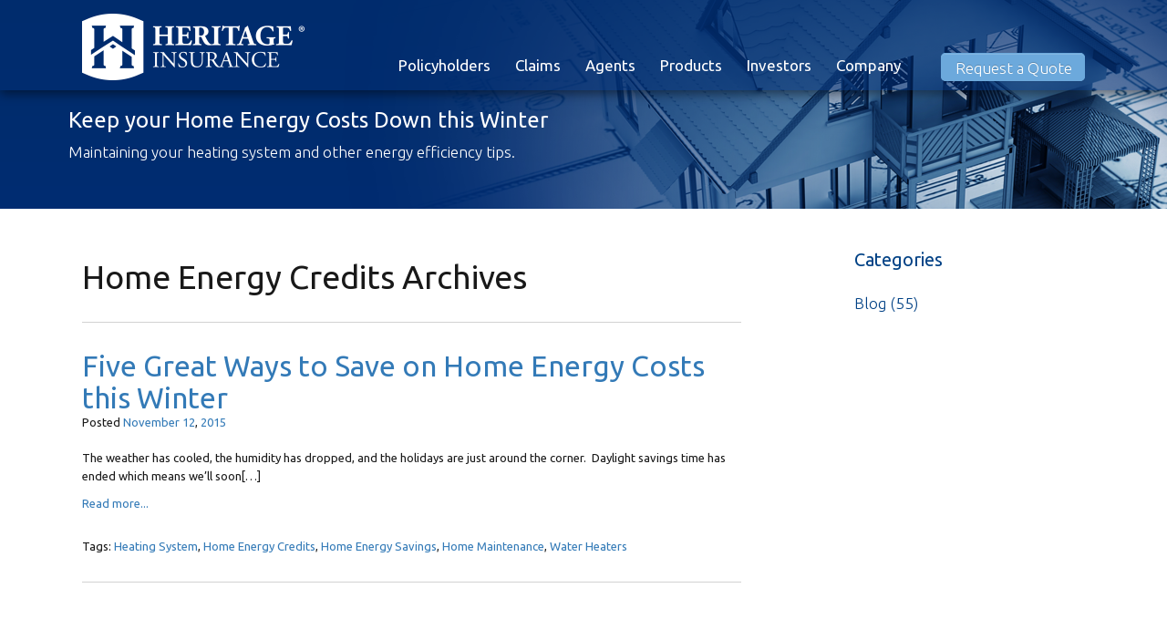

--- FILE ---
content_type: text/html; charset=UTF-8
request_url: https://www.heritagepci.com/tag/home-energy-credits/
body_size: 14511
content:
<!DOCTYPE html>

<html xmlns="http://www.w3.org/1999/xhtml" lang="en-US">

<head>

	<title>Home Energy Credits Archives - Heritage Property &amp; Casualty Company</title>
	<meta http-equiv="Content-Type" content="text/html; charset=UTF-8" />
	<meta http-equiv="X-UA-Compatible" content="IE=edge" />
	<meta name="viewport" content="width=device-width, initial-scale=1">
	<meta name="SKYPE_TOOLBAR" content="SKYPE_TOOLBAR_PARSER_COMPATIBLE" />
	<meta name="msvalidate.01" content="6285A5D520DA51D7DCDB9C8FE27FF498" />
	<meta name="google-site-verification" content="Wm2S9XEb0C4vWBL1A1zP56PAQgn4r71jcEeEkgLHHBY" />
	<link rel="pingback" href="https://www.heritagepci.com/xmlrpc.php" />
	
	
	<meta name='robots' content='noindex, follow' />

<!-- Google Tag Manager for WordPress by gtm4wp.com -->
<script data-cfasync="false" data-pagespeed-no-defer>
	var gtm4wp_datalayer_name = "dataLayer";
	var dataLayer = dataLayer || [];
</script>
<!-- End Google Tag Manager for WordPress by gtm4wp.com -->
	<!-- This site is optimized with the Yoast SEO plugin v26.6 - https://yoast.com/wordpress/plugins/seo/ -->
	<meta property="og:locale" content="en_US" />
	<meta property="og:type" content="article" />
	<meta property="og:title" content="Home Energy Credits Archives - Heritage Property &amp; Casualty Company" />
	<meta property="og:url" content="https://www.heritagepci.com/tag/home-energy-credits/" />
	<meta property="og:site_name" content="Heritage Property &amp; Casualty Company" />
	<script type="application/ld+json" class="yoast-schema-graph">{"@context":"https://schema.org","@graph":[{"@type":"CollectionPage","@id":"https://www.heritagepci.com/tag/home-energy-credits/","url":"https://www.heritagepci.com/tag/home-energy-credits/","name":"Home Energy Credits Archives - Heritage Property &amp; Casualty Company","isPartOf":{"@id":"https://www.heritagepci.com/#website"},"breadcrumb":{"@id":"https://www.heritagepci.com/tag/home-energy-credits/#breadcrumb"},"inLanguage":"en-US"},{"@type":"BreadcrumbList","@id":"https://www.heritagepci.com/tag/home-energy-credits/#breadcrumb","itemListElement":[{"@type":"ListItem","position":1,"name":"Home","item":"https://www.heritagepci.com/"},{"@type":"ListItem","position":2,"name":"Home Energy Credits"}]},{"@type":"WebSite","@id":"https://www.heritagepci.com/#website","url":"https://www.heritagepci.com/","name":"Heritage Property &amp; Casualty Company","description":"Premier Provider for Property and Casualty Insurance","publisher":{"@id":"https://www.heritagepci.com/#organization"},"potentialAction":[{"@type":"SearchAction","target":{"@type":"EntryPoint","urlTemplate":"https://www.heritagepci.com/?s={search_term_string}"},"query-input":{"@type":"PropertyValueSpecification","valueRequired":true,"valueName":"search_term_string"}}],"inLanguage":"en-US"},{"@type":["Organization","Place"],"@id":"https://www.heritagepci.com/#organization","name":"Heritage Insurance","url":"https://www.heritagepci.com/","logo":{"@id":"https://www.heritagepci.com/tag/home-energy-credits/#local-main-organization-logo"},"image":{"@id":"https://www.heritagepci.com/tag/home-energy-credits/#local-main-organization-logo"},"geo":{"@type":"GeoCoordinates","latitude":"27.6648274","longitude":"-81.5157535"},"telephone":[],"openingHoursSpecification":[{"@type":"OpeningHoursSpecification","dayOfWeek":["Monday","Tuesday","Wednesday","Thursday","Friday"],"opens":"09:00","closes":"17:00"},{"@type":"OpeningHoursSpecification","dayOfWeek":["Saturday","Sunday"],"opens":"00:00","closes":"00:00"}]},{"@type":"ImageObject","inLanguage":"en-US","@id":"https://www.heritagepci.com/tag/home-energy-credits/#local-main-organization-logo","url":"https://www.heritagepci.com/wp-content/uploads/2019/04/heritage_logo_mark_1c_rgb.svg","contentUrl":"https://www.heritagepci.com/wp-content/uploads/2019/04/heritage_logo_mark_1c_rgb.svg","caption":"Heritage Insurance"}]}</script>
	<meta name="geo.position" content="27.6648274;-81.5157535" />
	<meta name="geo.region" content="United States (US)" />
	<!-- / Yoast SEO plugin. -->


<link rel='dns-prefetch' href='//www.googletagmanager.com' />
<link rel="alternate" type="application/rss+xml" title="Heritage Property &amp; Casualty Company &raquo; Feed" href="https://www.heritagepci.com/feed/" />
<link rel="alternate" type="application/rss+xml" title="Heritage Property &amp; Casualty Company &raquo; Comments Feed" href="https://www.heritagepci.com/comments/feed/" />
<link rel="alternate" type="application/rss+xml" title="Heritage Property &amp; Casualty Company &raquo; Home Energy Credits Tag Feed" href="https://www.heritagepci.com/tag/home-energy-credits/feed/" />
<style id='wp-img-auto-sizes-contain-inline-css' type='text/css'>
img:is([sizes=auto i],[sizes^="auto," i]){contain-intrinsic-size:3000px 1500px}
/*# sourceURL=wp-img-auto-sizes-contain-inline-css */
</style>
<link rel='stylesheet' id='wpra-lightbox-css' href='https://www.heritagepci.com/wp-content/plugins/wp-rss-aggregator/core/css/jquery-colorbox.css' type='text/css' media='all' />
<link rel='stylesheet' id='jquery.prettyphoto-css' href='https://www.heritagepci.com/wp-content/plugins/wp-video-lightbox/css/prettyPhoto.css' type='text/css' media='all' />
<link rel='stylesheet' id='video-lightbox-css' href='https://www.heritagepci.com/wp-content/plugins/wp-video-lightbox/wp-video-lightbox.css' type='text/css' media='all' />
<link rel='stylesheet' id='wp-block-library-css' href='https://www.heritagepci.com/wp-includes/css/dist/block-library/style.min.css' type='text/css' media='all' />
<style id='classic-theme-styles-inline-css' type='text/css'>
/*! This file is auto-generated */
.wp-block-button__link{color:#fff;background-color:#32373c;border-radius:9999px;box-shadow:none;text-decoration:none;padding:calc(.667em + 2px) calc(1.333em + 2px);font-size:1.125em}.wp-block-file__button{background:#32373c;color:#fff;text-decoration:none}
/*# sourceURL=/wp-includes/css/classic-themes.min.css */
</style>
<link rel='stylesheet' id='wp-components-css' href='https://www.heritagepci.com/wp-includes/css/dist/components/style.min.css' type='text/css' media='all' />
<link rel='stylesheet' id='wp-preferences-css' href='https://www.heritagepci.com/wp-includes/css/dist/preferences/style.min.css' type='text/css' media='all' />
<link rel='stylesheet' id='wp-block-editor-css' href='https://www.heritagepci.com/wp-includes/css/dist/block-editor/style.min.css' type='text/css' media='all' />
<link rel='stylesheet' id='popup-maker-block-library-style-css' href='https://www.heritagepci.com/wp-content/plugins/popup-maker/dist/packages/block-library-style.css' type='text/css' media='all' />
<link rel='stylesheet' id='wpra-displays-css' href='https://www.heritagepci.com/wp-content/plugins/wp-rss-aggregator/core/css/displays.css' type='text/css' media='all' />
<link rel='stylesheet' id='wpra-et-layout-css-css' href='https://www.heritagepci.com/wp-content/plugins/wp-rss-aggregator-premium//basic/css/et-layout.css' type='text/css' media='all' />
<link rel='stylesheet' id='wpra-grid-layout-css-css' href='https://www.heritagepci.com/wp-content/plugins/wp-rss-aggregator-premium//basic/css/grid-layout.css' type='text/css' media='all' />
<style id='global-styles-inline-css' type='text/css'>
:root{--wp--preset--aspect-ratio--square: 1;--wp--preset--aspect-ratio--4-3: 4/3;--wp--preset--aspect-ratio--3-4: 3/4;--wp--preset--aspect-ratio--3-2: 3/2;--wp--preset--aspect-ratio--2-3: 2/3;--wp--preset--aspect-ratio--16-9: 16/9;--wp--preset--aspect-ratio--9-16: 9/16;--wp--preset--color--black: #000000;--wp--preset--color--cyan-bluish-gray: #abb8c3;--wp--preset--color--white: #ffffff;--wp--preset--color--pale-pink: #f78da7;--wp--preset--color--vivid-red: #cf2e2e;--wp--preset--color--luminous-vivid-orange: #ff6900;--wp--preset--color--luminous-vivid-amber: #fcb900;--wp--preset--color--light-green-cyan: #7bdcb5;--wp--preset--color--vivid-green-cyan: #00d084;--wp--preset--color--pale-cyan-blue: #8ed1fc;--wp--preset--color--vivid-cyan-blue: #0693e3;--wp--preset--color--vivid-purple: #9b51e0;--wp--preset--gradient--vivid-cyan-blue-to-vivid-purple: linear-gradient(135deg,rgb(6,147,227) 0%,rgb(155,81,224) 100%);--wp--preset--gradient--light-green-cyan-to-vivid-green-cyan: linear-gradient(135deg,rgb(122,220,180) 0%,rgb(0,208,130) 100%);--wp--preset--gradient--luminous-vivid-amber-to-luminous-vivid-orange: linear-gradient(135deg,rgb(252,185,0) 0%,rgb(255,105,0) 100%);--wp--preset--gradient--luminous-vivid-orange-to-vivid-red: linear-gradient(135deg,rgb(255,105,0) 0%,rgb(207,46,46) 100%);--wp--preset--gradient--very-light-gray-to-cyan-bluish-gray: linear-gradient(135deg,rgb(238,238,238) 0%,rgb(169,184,195) 100%);--wp--preset--gradient--cool-to-warm-spectrum: linear-gradient(135deg,rgb(74,234,220) 0%,rgb(151,120,209) 20%,rgb(207,42,186) 40%,rgb(238,44,130) 60%,rgb(251,105,98) 80%,rgb(254,248,76) 100%);--wp--preset--gradient--blush-light-purple: linear-gradient(135deg,rgb(255,206,236) 0%,rgb(152,150,240) 100%);--wp--preset--gradient--blush-bordeaux: linear-gradient(135deg,rgb(254,205,165) 0%,rgb(254,45,45) 50%,rgb(107,0,62) 100%);--wp--preset--gradient--luminous-dusk: linear-gradient(135deg,rgb(255,203,112) 0%,rgb(199,81,192) 50%,rgb(65,88,208) 100%);--wp--preset--gradient--pale-ocean: linear-gradient(135deg,rgb(255,245,203) 0%,rgb(182,227,212) 50%,rgb(51,167,181) 100%);--wp--preset--gradient--electric-grass: linear-gradient(135deg,rgb(202,248,128) 0%,rgb(113,206,126) 100%);--wp--preset--gradient--midnight: linear-gradient(135deg,rgb(2,3,129) 0%,rgb(40,116,252) 100%);--wp--preset--font-size--small: 13px;--wp--preset--font-size--medium: 20px;--wp--preset--font-size--large: 36px;--wp--preset--font-size--x-large: 42px;--wp--preset--spacing--20: 0.44rem;--wp--preset--spacing--30: 0.67rem;--wp--preset--spacing--40: 1rem;--wp--preset--spacing--50: 1.5rem;--wp--preset--spacing--60: 2.25rem;--wp--preset--spacing--70: 3.38rem;--wp--preset--spacing--80: 5.06rem;--wp--preset--shadow--natural: 6px 6px 9px rgba(0, 0, 0, 0.2);--wp--preset--shadow--deep: 12px 12px 50px rgba(0, 0, 0, 0.4);--wp--preset--shadow--sharp: 6px 6px 0px rgba(0, 0, 0, 0.2);--wp--preset--shadow--outlined: 6px 6px 0px -3px rgb(255, 255, 255), 6px 6px rgb(0, 0, 0);--wp--preset--shadow--crisp: 6px 6px 0px rgb(0, 0, 0);}:where(.is-layout-flex){gap: 0.5em;}:where(.is-layout-grid){gap: 0.5em;}body .is-layout-flex{display: flex;}.is-layout-flex{flex-wrap: wrap;align-items: center;}.is-layout-flex > :is(*, div){margin: 0;}body .is-layout-grid{display: grid;}.is-layout-grid > :is(*, div){margin: 0;}:where(.wp-block-columns.is-layout-flex){gap: 2em;}:where(.wp-block-columns.is-layout-grid){gap: 2em;}:where(.wp-block-post-template.is-layout-flex){gap: 1.25em;}:where(.wp-block-post-template.is-layout-grid){gap: 1.25em;}.has-black-color{color: var(--wp--preset--color--black) !important;}.has-cyan-bluish-gray-color{color: var(--wp--preset--color--cyan-bluish-gray) !important;}.has-white-color{color: var(--wp--preset--color--white) !important;}.has-pale-pink-color{color: var(--wp--preset--color--pale-pink) !important;}.has-vivid-red-color{color: var(--wp--preset--color--vivid-red) !important;}.has-luminous-vivid-orange-color{color: var(--wp--preset--color--luminous-vivid-orange) !important;}.has-luminous-vivid-amber-color{color: var(--wp--preset--color--luminous-vivid-amber) !important;}.has-light-green-cyan-color{color: var(--wp--preset--color--light-green-cyan) !important;}.has-vivid-green-cyan-color{color: var(--wp--preset--color--vivid-green-cyan) !important;}.has-pale-cyan-blue-color{color: var(--wp--preset--color--pale-cyan-blue) !important;}.has-vivid-cyan-blue-color{color: var(--wp--preset--color--vivid-cyan-blue) !important;}.has-vivid-purple-color{color: var(--wp--preset--color--vivid-purple) !important;}.has-black-background-color{background-color: var(--wp--preset--color--black) !important;}.has-cyan-bluish-gray-background-color{background-color: var(--wp--preset--color--cyan-bluish-gray) !important;}.has-white-background-color{background-color: var(--wp--preset--color--white) !important;}.has-pale-pink-background-color{background-color: var(--wp--preset--color--pale-pink) !important;}.has-vivid-red-background-color{background-color: var(--wp--preset--color--vivid-red) !important;}.has-luminous-vivid-orange-background-color{background-color: var(--wp--preset--color--luminous-vivid-orange) !important;}.has-luminous-vivid-amber-background-color{background-color: var(--wp--preset--color--luminous-vivid-amber) !important;}.has-light-green-cyan-background-color{background-color: var(--wp--preset--color--light-green-cyan) !important;}.has-vivid-green-cyan-background-color{background-color: var(--wp--preset--color--vivid-green-cyan) !important;}.has-pale-cyan-blue-background-color{background-color: var(--wp--preset--color--pale-cyan-blue) !important;}.has-vivid-cyan-blue-background-color{background-color: var(--wp--preset--color--vivid-cyan-blue) !important;}.has-vivid-purple-background-color{background-color: var(--wp--preset--color--vivid-purple) !important;}.has-black-border-color{border-color: var(--wp--preset--color--black) !important;}.has-cyan-bluish-gray-border-color{border-color: var(--wp--preset--color--cyan-bluish-gray) !important;}.has-white-border-color{border-color: var(--wp--preset--color--white) !important;}.has-pale-pink-border-color{border-color: var(--wp--preset--color--pale-pink) !important;}.has-vivid-red-border-color{border-color: var(--wp--preset--color--vivid-red) !important;}.has-luminous-vivid-orange-border-color{border-color: var(--wp--preset--color--luminous-vivid-orange) !important;}.has-luminous-vivid-amber-border-color{border-color: var(--wp--preset--color--luminous-vivid-amber) !important;}.has-light-green-cyan-border-color{border-color: var(--wp--preset--color--light-green-cyan) !important;}.has-vivid-green-cyan-border-color{border-color: var(--wp--preset--color--vivid-green-cyan) !important;}.has-pale-cyan-blue-border-color{border-color: var(--wp--preset--color--pale-cyan-blue) !important;}.has-vivid-cyan-blue-border-color{border-color: var(--wp--preset--color--vivid-cyan-blue) !important;}.has-vivid-purple-border-color{border-color: var(--wp--preset--color--vivid-purple) !important;}.has-vivid-cyan-blue-to-vivid-purple-gradient-background{background: var(--wp--preset--gradient--vivid-cyan-blue-to-vivid-purple) !important;}.has-light-green-cyan-to-vivid-green-cyan-gradient-background{background: var(--wp--preset--gradient--light-green-cyan-to-vivid-green-cyan) !important;}.has-luminous-vivid-amber-to-luminous-vivid-orange-gradient-background{background: var(--wp--preset--gradient--luminous-vivid-amber-to-luminous-vivid-orange) !important;}.has-luminous-vivid-orange-to-vivid-red-gradient-background{background: var(--wp--preset--gradient--luminous-vivid-orange-to-vivid-red) !important;}.has-very-light-gray-to-cyan-bluish-gray-gradient-background{background: var(--wp--preset--gradient--very-light-gray-to-cyan-bluish-gray) !important;}.has-cool-to-warm-spectrum-gradient-background{background: var(--wp--preset--gradient--cool-to-warm-spectrum) !important;}.has-blush-light-purple-gradient-background{background: var(--wp--preset--gradient--blush-light-purple) !important;}.has-blush-bordeaux-gradient-background{background: var(--wp--preset--gradient--blush-bordeaux) !important;}.has-luminous-dusk-gradient-background{background: var(--wp--preset--gradient--luminous-dusk) !important;}.has-pale-ocean-gradient-background{background: var(--wp--preset--gradient--pale-ocean) !important;}.has-electric-grass-gradient-background{background: var(--wp--preset--gradient--electric-grass) !important;}.has-midnight-gradient-background{background: var(--wp--preset--gradient--midnight) !important;}.has-small-font-size{font-size: var(--wp--preset--font-size--small) !important;}.has-medium-font-size{font-size: var(--wp--preset--font-size--medium) !important;}.has-large-font-size{font-size: var(--wp--preset--font-size--large) !important;}.has-x-large-font-size{font-size: var(--wp--preset--font-size--x-large) !important;}
:where(.wp-block-post-template.is-layout-flex){gap: 1.25em;}:where(.wp-block-post-template.is-layout-grid){gap: 1.25em;}
:where(.wp-block-term-template.is-layout-flex){gap: 1.25em;}:where(.wp-block-term-template.is-layout-grid){gap: 1.25em;}
:where(.wp-block-columns.is-layout-flex){gap: 2em;}:where(.wp-block-columns.is-layout-grid){gap: 2em;}
:root :where(.wp-block-pullquote){font-size: 1.5em;line-height: 1.6;}
/*# sourceURL=global-styles-inline-css */
</style>
<link rel='stylesheet' id='simple-banner-style-css' href='https://www.heritagepci.com/wp-content/plugins/simple-banner/simple-banner.css' type='text/css' media='all' />
<link rel='stylesheet' id='styles-css' href='https://www.heritagepci.com/wp-content/themes/heritage/style.css' type='text/css' media='all' />
<link rel='stylesheet' id='bootstrap-css' href='https://www.heritagepci.com/wp-content/themes/heritage/css/bootstrap.min.css' type='text/css' media='all' />
<link rel='stylesheet' id='bootstrap-theme-css' href='https://www.heritagepci.com/wp-content/themes/heritage/css/bootstrap-theme.min.css' type='text/css' media='all' />
<link rel='stylesheet' id='slicknav-css' href='https://www.heritagepci.com/wp-content/themes/heritage/css/slicknav.css' type='text/css' media='all' />
<link rel='stylesheet' id='main-css' href='https://www.heritagepci.com/wp-content/themes/heritage/css/main.css?v=1751552884' type='text/css' media='all' />
<script type="text/javascript" src="https://www.heritagepci.com/wp-content/themes/heritage/js/jquery-1.11.2.min.js" id="jquery-js"></script>
<script type="text/javascript" src="https://www.heritagepci.com/wp-content/plugins/wp-video-lightbox/js/jquery.prettyPhoto.js" id="jquery.prettyphoto-js"></script>
<script type="text/javascript" id="video-lightbox-js-extra">
/* <![CDATA[ */
var vlpp_vars = {"prettyPhoto_rel":"wp-video-lightbox","animation_speed":"fast","slideshow":"5000","autoplay_slideshow":"false","opacity":"0.80","show_title":"true","allow_resize":"true","allow_expand":"true","default_width":"640","default_height":"480","counter_separator_label":"/","theme":"pp_default","horizontal_padding":"20","hideflash":"false","wmode":"opaque","autoplay":"true","modal":"false","deeplinking":"false","overlay_gallery":"true","overlay_gallery_max":"30","keyboard_shortcuts":"true","ie6_fallback":"false"};
//# sourceURL=video-lightbox-js-extra
/* ]]> */
</script>
<script type="text/javascript" src="https://www.heritagepci.com/wp-content/plugins/wp-video-lightbox/js/video-lightbox.js" id="video-lightbox-js"></script>
<script type="text/javascript" id="simple-banner-script-js-before">
/* <![CDATA[ */
const simpleBannerScriptParams = {"pro_version_enabled":"","debug_mode":false,"id":1000,"version":"3.2.0","banner_params":[{"hide_simple_banner":"yes","simple_banner_prepend_element":false,"simple_banner_position":"footer","header_margin":"","header_padding":"","wp_body_open_enabled":"","wp_body_open":true,"simple_banner_z_index":false,"simple_banner_text":"If you have a loss as a result of Hurricane Ian, please contact our Claims Department at 855-415-7120.<\/br>  For policyholders reporting claims for flood or rising water, please contact your flood insurance carrier directly. <\/br> Thank you for trusting Heritage Insurance to protect your home and family.","disabled_on_current_page":false,"disabled_pages_array":[],"is_current_page_a_post":true,"disabled_on_posts":"","simple_banner_disabled_page_paths":false,"simple_banner_font_size":"","simple_banner_color":"#ae1919","simple_banner_text_color":"","simple_banner_link_color":"","simple_banner_close_color":"#ffffff","simple_banner_custom_css":"","simple_banner_scrolling_custom_css":"","simple_banner_text_custom_css":"","simple_banner_button_css":"","site_custom_css":"","keep_site_custom_css":"","site_custom_js":"","keep_site_custom_js":"","close_button_enabled":"on","close_button_expiration":"","close_button_cookie_set":false,"current_date":{"date":"2026-01-21 13:37:28.695068","timezone_type":3,"timezone":"UTC"},"start_date":{"date":"2026-01-21 13:37:28.695077","timezone_type":3,"timezone":"UTC"},"end_date":{"date":"2026-01-21 13:37:28.695083","timezone_type":3,"timezone":"UTC"},"simple_banner_start_after_date":false,"simple_banner_remove_after_date":false,"simple_banner_insert_inside_element":false}]}
//# sourceURL=simple-banner-script-js-before
/* ]]> */
</script>
<script type="text/javascript" src="https://www.heritagepci.com/wp-content/plugins/simple-banner/simple-banner.js" id="simple-banner-script-js"></script>
<script type="text/javascript" src="https://www.heritagepci.com/wp-content/themes/heritage/js/bootstrap.min.js" id="bootstrapJS-js"></script>
<script type="text/javascript" src="https://www.heritagepci.com/wp-content/themes/heritage/js/jquery.slicknav.min.js" id="slicknavJS-js"></script>
<script type="text/javascript" src="https://www.heritagepci.com/wp-content/themes/heritage/js/iframeResizer.min.js" id="iframeResizerJS-js"></script>
<script type="text/javascript" src="https://www.heritagepci.com/wp-content/themes/heritage/js/modernizr2.8.3.min.js" id="modernizrJS-js"></script>
<script type="text/javascript" src="https://www.heritagepci.com/wp-content/themes/heritage/js/scripts.js" id="customScriptsJS-js"></script>

<!-- Google tag (gtag.js) snippet added by Site Kit -->
<!-- Google Analytics snippet added by Site Kit -->
<script type="text/javascript" src="https://www.googletagmanager.com/gtag/js?id=GT-PLFQTKZ" id="google_gtagjs-js" async></script>
<script type="text/javascript" id="google_gtagjs-js-after">
/* <![CDATA[ */
window.dataLayer = window.dataLayer || [];function gtag(){dataLayer.push(arguments);}
gtag("set","linker",{"domains":["www.heritagepci.com"]});
gtag("js", new Date());
gtag("set", "developer_id.dZTNiMT", true);
gtag("config", "GT-PLFQTKZ");
 window._googlesitekit = window._googlesitekit || {}; window._googlesitekit.throttledEvents = []; window._googlesitekit.gtagEvent = (name, data) => { var key = JSON.stringify( { name, data } ); if ( !! window._googlesitekit.throttledEvents[ key ] ) { return; } window._googlesitekit.throttledEvents[ key ] = true; setTimeout( () => { delete window._googlesitekit.throttledEvents[ key ]; }, 5 ); gtag( "event", name, { ...data, event_source: "site-kit" } ); }; 
//# sourceURL=google_gtagjs-js-after
/* ]]> */
</script>
<link rel="https://api.w.org/" href="https://www.heritagepci.com/wp-json/" /><link rel="alternate" title="JSON" type="application/json" href="https://www.heritagepci.com/wp-json/wp/v2/tags/176" /><meta name="generator" content="Site Kit by Google 1.168.0" /><style id="simple-banner-hide" type="text/css">.simple-banner{display:none;}</style><style id="simple-banner-position" type="text/css">.simple-banner{position:fixed;bottom:0;}</style><style id="simple-banner-background-color" type="text/css">.simple-banner{background:#ae1919;}</style><style id="simple-banner-text-color" type="text/css">.simple-banner .simple-banner-text{color: #ffffff;}</style><style id="simple-banner-link-color" type="text/css">.simple-banner .simple-banner-text a{color:#f16521;}</style><style id="simple-banner-z-index" type="text/css">.simple-banner{z-index: 99999;}</style><style id="simple-banner-close-color" type="text/css">.simple-banner .simple-banner-button{color:#ffffff;}</style><style id="simple-banner-site-custom-css-dummy" type="text/css"></style><script id="simple-banner-site-custom-js-dummy" type="text/javascript"></script><script>
            WP_VIDEO_LIGHTBOX_VERSION="1.9.12";
            WP_VID_LIGHTBOX_URL="https://www.heritagepci.com/wp-content/plugins/wp-video-lightbox";
                        function wpvl_paramReplace(name, string, value) {
                // Find the param with regex
                // Grab the first character in the returned string (should be ? or &)
                // Replace our href string with our new value, passing on the name and delimeter

                var re = new RegExp("[\?&]" + name + "=([^&#]*)");
                var matches = re.exec(string);
                var newString;

                if (matches === null) {
                    // if there are no params, append the parameter
                    newString = string + '?' + name + '=' + value;
                } else {
                    var delimeter = matches[0].charAt(0);
                    newString = string.replace(re, delimeter + name + "=" + value);
                }
                return newString;
            }
            </script>
<!-- Google Tag Manager for WordPress by gtm4wp.com -->
<!-- GTM Container placement set to automatic -->
<script data-cfasync="false" data-pagespeed-no-defer type="text/javascript">
	var dataLayer_content = {"pagePostType":"post","pagePostType2":"tag-post"};
	dataLayer.push( dataLayer_content );
</script>
<script data-cfasync="false" data-pagespeed-no-defer type="text/javascript">
(function(w,d,s,l,i){w[l]=w[l]||[];w[l].push({'gtm.start':
new Date().getTime(),event:'gtm.js'});var f=d.getElementsByTagName(s)[0],
j=d.createElement(s),dl=l!='dataLayer'?'&l='+l:'';j.async=true;j.src=
'//www.googletagmanager.com/gtm.js?id='+i+dl;f.parentNode.insertBefore(j,f);
})(window,document,'script','dataLayer','GTM-56NQ9KL');
</script>
<!-- End Google Tag Manager for WordPress by gtm4wp.com --><link rel="shortcut icon" href="https://www.heritagepci.com/favicon.ico" /><link rel="apple-touch-icon" href="https://www.heritagepci.com/apple-touch-icon.png" /><link rel="apple-touch-icon" sizes="57x57" href="https://www.heritagepci.com/apple-touch-icon-57x57.png" /><link rel="apple-touch-icon" sizes="114x114" href="https://www.heritagepci.com/apple-touch-icon-114x114.png" /><link rel="apple-touch-icon" sizes="72x72" href="https://www.heritagepci.com/apple-touch-icon-72x72.png" /><link rel="apple-touch-icon" sizes="144x144" href="https://www.heritagepci.com/apple-touch-icon-144x144.png" /><link rel="apple-touch-icon" sizes="60x60" href="https://www.heritagepci.com/apple-touch-icon-60x60.png" /><link rel="apple-touch-icon" sizes="120x120" href="https://www.heritagepci.com/apple-touch-icon-120x120.png" /><link rel="apple-touch-icon" sizes="76x76" href="https://www.heritagepci.com/apple-touch-icon-76x76.png" /><link rel="apple-touch-icon" sizes="152x152" href="https://www.heritagepci.com/apple-touch-icon-152x152.png" /><link rel="icon" type="image/png" href="https://www.heritagepci.com/favicon-196x196.png" sizes="196x196" /><link rel="icon" type="image/png" href="https://www.heritagepci.com/favicon-160x160.png" sizes="160x160" /><link rel="icon" type="image/png" href="https://www.heritagepci.com/favicon-96x96.png" sizes="96x96" /><link rel="icon" type="image/png" href="https://www.heritagepci.com/favicon-16x16.png" sizes="16x16" /><link rel="icon" type="image/png" href="https://www.heritagepci.com/favicon-32x32.png" sizes="32x32" /><meta name="msapplication-TileColor" content="#4b0000" /><meta name="msapplication-TileImage" content="https://www.heritagepci.com/mstile-144x144.png" />
		<!-- Global site tag (gtag.js) - Google Ads: 882462324 -->
		<script async src="https://www.googletagmanager.com/gtag/js?id=AW-882462324"></script>
		<script>
			window.dataLayer = window.dataLayer || [];
			function gtag(){dataLayer.push(arguments);}
			gtag('js', new Date());
			
			gtag('config', 'AW-882462324');
		</script>

		<meta name="generator" content="Elementor 3.34.0; features: e_font_icon_svg, additional_custom_breakpoints; settings: css_print_method-external, google_font-enabled, font_display-swap">
			<style>
				.e-con.e-parent:nth-of-type(n+4):not(.e-lazyloaded):not(.e-no-lazyload),
				.e-con.e-parent:nth-of-type(n+4):not(.e-lazyloaded):not(.e-no-lazyload) * {
					background-image: none !important;
				}
				@media screen and (max-height: 1024px) {
					.e-con.e-parent:nth-of-type(n+3):not(.e-lazyloaded):not(.e-no-lazyload),
					.e-con.e-parent:nth-of-type(n+3):not(.e-lazyloaded):not(.e-no-lazyload) * {
						background-image: none !important;
					}
				}
				@media screen and (max-height: 640px) {
					.e-con.e-parent:nth-of-type(n+2):not(.e-lazyloaded):not(.e-no-lazyload),
					.e-con.e-parent:nth-of-type(n+2):not(.e-lazyloaded):not(.e-no-lazyload) * {
						background-image: none !important;
					}
				}
			</style>
			<meta name="generator" content="Powered by Slider Revolution 6.7.40 - responsive, Mobile-Friendly Slider Plugin for WordPress with comfortable drag and drop interface." />
<script>function setREVStartSize(e){
			//window.requestAnimationFrame(function() {
				window.RSIW = window.RSIW===undefined ? window.innerWidth : window.RSIW;
				window.RSIH = window.RSIH===undefined ? window.innerHeight : window.RSIH;
				try {
					var pw = document.getElementById(e.c).parentNode.offsetWidth,
						newh;
					pw = pw===0 || isNaN(pw) || (e.l=="fullwidth" || e.layout=="fullwidth") ? window.RSIW : pw;
					e.tabw = e.tabw===undefined ? 0 : parseInt(e.tabw);
					e.thumbw = e.thumbw===undefined ? 0 : parseInt(e.thumbw);
					e.tabh = e.tabh===undefined ? 0 : parseInt(e.tabh);
					e.thumbh = e.thumbh===undefined ? 0 : parseInt(e.thumbh);
					e.tabhide = e.tabhide===undefined ? 0 : parseInt(e.tabhide);
					e.thumbhide = e.thumbhide===undefined ? 0 : parseInt(e.thumbhide);
					e.mh = e.mh===undefined || e.mh=="" || e.mh==="auto" ? 0 : parseInt(e.mh,0);
					if(e.layout==="fullscreen" || e.l==="fullscreen")
						newh = Math.max(e.mh,window.RSIH);
					else{
						e.gw = Array.isArray(e.gw) ? e.gw : [e.gw];
						for (var i in e.rl) if (e.gw[i]===undefined || e.gw[i]===0) e.gw[i] = e.gw[i-1];
						e.gh = e.el===undefined || e.el==="" || (Array.isArray(e.el) && e.el.length==0)? e.gh : e.el;
						e.gh = Array.isArray(e.gh) ? e.gh : [e.gh];
						for (var i in e.rl) if (e.gh[i]===undefined || e.gh[i]===0) e.gh[i] = e.gh[i-1];
											
						var nl = new Array(e.rl.length),
							ix = 0,
							sl;
						e.tabw = e.tabhide>=pw ? 0 : e.tabw;
						e.thumbw = e.thumbhide>=pw ? 0 : e.thumbw;
						e.tabh = e.tabhide>=pw ? 0 : e.tabh;
						e.thumbh = e.thumbhide>=pw ? 0 : e.thumbh;
						for (var i in e.rl) nl[i] = e.rl[i]<window.RSIW ? 0 : e.rl[i];
						sl = nl[0];
						for (var i in nl) if (sl>nl[i] && nl[i]>0) { sl = nl[i]; ix=i;}
						var m = pw>(e.gw[ix]+e.tabw+e.thumbw) ? 1 : (pw-(e.tabw+e.thumbw)) / (e.gw[ix]);
						newh =  (e.gh[ix] * m) + (e.tabh + e.thumbh);
					}
					var el = document.getElementById(e.c);
					if (el!==null && el) el.style.height = newh+"px";
					el = document.getElementById(e.c+"_wrapper");
					if (el!==null && el) {
						el.style.height = newh+"px";
						el.style.display = "block";
					}
				} catch(e){
					console.log("Failure at Presize of Slider:" + e)
				}
			//});
		  };</script>
		<style type="text/css" id="wp-custom-css">
			/*
You can add your own CSS here.

Click the help icon above to learn more.
*/

.main-content.no-pad {
	padding: 0;
}

.main-content.no-pad .post {
	margin-bottom: 0;
}

.quote a {
    border: none !important;
    background: transparent !important;
    transition: none !important;
	  text-decoration: none !important;
}
li.quote {
    background: #6CA9DC!important;
    vertical-align: top !important;
	  border: 1px solid #6CA9DC !important;
	margin-left:30px;
	padding: 3px !important;
	transition: 0.2s linear;
}
li.quote:hover {
    background-color: transparent !important;
    border: 1px solid #6CA9DC !important;
	padding: 3px !important;
}

.btn-green {
    color: #fff;
    background: #6CA9DC;
    border: 1px solid #6CA9DC !important;
    padding: 10px 30px;
    font-size: 22px;
    font-weight: normal !important;
}
.btn-green:hover {
    color: #6CA9DC;
    background: #fff;
}

.gform_wrapper .gfield_date_year input {
    width: 60px !important;
}
.gform_wrapper .gfield_date_day, .gform_wrapper .gfield_date_month {
    width: unset !important;
	    max-width: unset !important;
}
.gform_wrapper .gfield_date_day input, .gform_wrapper .gfield_date_month input {
    width: 45px !important;
}
/*Media Center Pages*/
.media_pageCustom h3{
	font-family: 'Ubuntu medium', sans-serif;
	font-size: 26px;
}
.media_pageCustom p {
	    font-family: 'Ubuntu regular', sans-serif;
    font-size: 16px;
}
.media_pageCustom a {
	    font-family: 'Ubuntu light', sans-serif;
    font-size: 15px;
}
.media_center .no_pad {
	padding: 0;
}
.no_padding_lr {
	padding-left: 0;
	padding-right: 0;
}
.media_center img{
	max-width:100%;
}
.media_center_content p{
	font-family: 'Ubuntu bold', sans-serif;
    font-size: 16px;
}
.media_center_content{
	    padding: 22px 5px;
}
.media_center_content p{
	margin:0;
}
.zip_download_link img,.download_link img{
	float: initial !important;
    margin: 0 !important;
}
.download_image{
	    width: 49%;
    display: inline-block;
	margin-bottom: 12px;
}
.logo_desciption p:last-child {
    display:none;
}
.download_file{
	  width: 74%;
    display: inline;
}
.media_content {
	padding:0;
}
.media_content h3{
	    margin-top: 20px;
}

.download_link{
	    width: 18%;
    display: inline-block;
}
.download_file a{
		text-decoration:underline;
}
.media_card {
		text-align: center;
    margin: 20px 0;
}
.card_wrap  {
	box-shadow: 0px 0px 3px 2px #ccc;
}
.logo_sec_grey img, .logo_sec_green img, .logo_sec_blu img {
    margin: 0 auto;
	  position: absolute;
    transform: translate(-50%,-50%);
    left: 50%;
    top: 50%;
}
.logo_sec_grey{
	  background-color: #eef7ff;
	    height: 133px;
	    position: relative;
}
.logo_sec_green{
	  background-color: #004b8d;
	    height: 133px;
	    position: relative;
}
.logo_sec_blu{
	  background-color: #002545;
	    height: 133px;
	    position: relative;
}
.media_card  img {
	float:none !important;
}

.logo_desciption{
	  background-color: #fff;
    padding: 20px 34px;
    text-align: left;
}
.logo_desciption p{
	  margin-bottom:34px;
}

.margin_bot{
	
    margin: 10px 0;
}
.zip_download_link{
	    width: 6%;
    display: inline-block;

}
.zip_card {
	text-align:left;
}
.zip_card p{
	    display: inline;
}
.zip_card p a{
	text-decoration:underline;
}
@media screen and (max-width: 768px){
	.media_center_content {
    padding: 8px 5px;
}
	.pad_left {
    padding-left: 15px;
}
	.pad_right{
		padding-right: 15px;
	}
}

#dc-seal img {
width:100%;
}
.navbar-container {
background-color: rgba(0, 45, 114, .5);
}
.navbar-container-solid-bg {
    background-color: rgba(0, 45, 114,  0.95);
}
.navbar-container a:hover, .navbar-container a:focus {
background: #002d72;
}

.blue-box {
	background-color: #ebf1ff;
	border-radius: 7px;
	padding: 1em;
}

.state-blog-carousel .swiper {
    width: 95%;
}

.state-circles {
	display: flex;
	flex-direction: row;
	justify-content: space-around;
}

.state-circles a {
	align-items: center;
	background-color: #002d72;
	border-radius: 50%;
	color: #fff;
	display: flex;
	font-size: 18px;
	font-weight: 700;
	height: 60px;
	justify-content: center;
	line-height: 1;
	width: 60px;
}

.state-circles a:hover,
.state-circles a:focus {
	background-color: #2a3537;
}

.rounded-corners img {
	border-radius: 7px;
}

.state-blog-carousel img {
	border-radius: 7px 7px 0 0;
}

@media (max-width: 1024px) {
	.state-blog-carousel .swiper {
			width: 93%;
	}
}

@media (max-width: 767px) {
	.footer-demotech {
		margin-bottom: 50px;
	}
	
	.state-blog-carousel .swiper {
			width: 93%;
	}
}

@media (max-width: 600px) {
	.state-circles {
		display: block;
		text-align: center;
	}
	
	.state-circles a {
		display: inline-flex;
		margin: 0 20px 20px;
	}
}

@media (max-width: 479px) {
	.state-blog-carousel .swiper {
			width: 85%;
	}
}		</style>
		
	<!--[if IE 9]>
		<script type="text/javascript">
			document.getElementsByTagName("html")[0].className += " ie9";
		</script>
	<![endif]-->
	<!--[if lte IE 8]>
		<script type="text/javascript">
			document.getElementsByTagName("html")[0].className += " ie8";
		</script>
	<![endif]-->
	
</head>

<body class="archive tag tag-home-energy-credits tag-176 wp-theme-heritage elementor-default elementor-kit-2836" data-spy="scroll" data-target="#myScrollspy" data-offset="15" >
	 <div style="display: none;" itemscope itemtype="http://schema.org/Corporation">
     	<meta itemprop="description" content="We offer home, condo, rental property, and commercial residential insurance through a large network of experienced independent agents. Our team is committed to providing homeowners with the highest quality property insurance along with some of the most competitive rates">
        <link itemprop="url" href="https://www.heritagepci.com/" rel="author"/>
        <a itemprop="url" href="https://www.heritagepci.com/"><span itemprop="name" style="display:block;"><strong>Heritage Insurance Holdings, Inc.</strong></span></a>
		<link itemprop="sameAs" href="https://www.linkedin.com/company/heritage-property-&-casualty-insurance ">
        <div itemprop="address" itemscope itemtype="http://schema.org/PostalAddress">
			<span itemprop="streetAddress" style="display:block;">2600 McCormick Dr.</span>
			<div>
				<span itemprop="addressLocality" style="display:block;">Clearwater</span>,
				<span itemprop="addressRegion"style="display:block;">FL </span>
			</div>
			<span itemprop="postalCode"style="display:block;">33759</span>
			<span itemprop="addressCountry"style="display:block;">USA</span>
		</div>
	</div>
	<div class="header">
		<div class="navbar-container">
	<div class="container">
		<div class="row">
			<div class="col-sm-12">
				<div class="nav-container" id="slicknav-container">
					<ul id="main-nav" class=""><li id="menu-item-3038" class="menu-item menu-item-type-custom menu-item-object-custom menu-item-has-children menu-item-3038"><a href="#">Policyholders</a>
<ul class="sub-menu">
	<li id="menu-item-2479" class="menu-item menu-item-type-post_type menu-item-object-page menu-item-2479"><a href="https://www.heritagepci.com/resources/make-a-payment/">Customer Portal</a></li>
	<li id="menu-item-3044" class="menu-item menu-item-type-post_type menu-item-object-page menu-item-3044"><a href="https://www.heritagepci.com/claims-center/">Claims Center</a></li>
	<li id="menu-item-3045" class="menu-item menu-item-type-post_type menu-item-object-page menu-item-3045"><a href="https://www.heritagepci.com/storm-center/">Disaster Center</a></li>
</ul>
</li>
<li id="menu-item-3039" class="menu-item menu-item-type-custom menu-item-object-custom menu-item-has-children menu-item-3039"><a href="#">Claims</a>
<ul class="sub-menu">
	<li id="menu-item-3047" class="menu-item menu-item-type-post_type menu-item-object-page menu-item-3047"><a href="https://www.heritagepci.com/claims-center/">Claims Center</a></li>
	<li id="menu-item-2731" class="menu-item menu-item-type-post_type menu-item-object-page menu-item-2731"><a href="https://www.heritagepci.com/assignment-of-benefits-aob/">Assignment of Benefits (AOB)</a></li>
	<li id="menu-item-2667" class="menu-item menu-item-type-post_type menu-item-object-page menu-item-2667"><a href="https://www.heritagepci.com/contractor-fraud-prevention/">Contractor Fraud Prevention</a></li>
	<li id="menu-item-3899" class="menu-item menu-item-type-post_type menu-item-object-page menu-item-3899"><a href="https://www.heritagepci.com/policy-forms/">Policy Forms</a></li>
</ul>
</li>
<li id="menu-item-3040" class="menu-item menu-item-type-custom menu-item-object-custom menu-item-has-children menu-item-3040"><a href="#">Agents</a>
<ul class="sub-menu">
	<li id="menu-item-334" class="menu-item menu-item-type-post_type menu-item-object-page menu-item-334"><a href="https://www.heritagepci.com/agents/">Become an Agent</a></li>
	<li id="menu-item-3938" class="menu-item menu-item-type-post_type menu-item-object-page menu-item-3938"><a href="https://www.heritagepci.com/agent-login/">Agent Login</a></li>
</ul>
</li>
<li id="menu-item-3041" class="menu-item menu-item-type-custom menu-item-object-custom menu-item-has-children menu-item-3041"><a href="#">Products</a>
<ul class="sub-menu">
	<li id="menu-item-57" class="menu-item menu-item-type-post_type menu-item-object-page menu-item-57"><a href="https://www.heritagepci.com/products/homeowners-ho3/">Homeowners Insurance (HO3)</a></li>
	<li id="menu-item-58" class="menu-item menu-item-type-post_type menu-item-object-page menu-item-58"><a href="https://www.heritagepci.com/products/condo-insurance-ho6/">Condo Insurance (HO6)</a></li>
	<li id="menu-item-59" class="menu-item menu-item-type-post_type menu-item-object-page menu-item-59"><a href="https://www.heritagepci.com/products/dwelling-fire-dp3/">Dwelling Fire (DP3)</a></li>
	<li id="menu-item-1172" class="menu-item menu-item-type-post_type menu-item-object-page menu-item-1172"><a href="https://www.heritagepci.com/products/equipment-coverage/">Equipment Coverage</a></li>
	<li id="menu-item-61" class="menu-item menu-item-type-post_type menu-item-object-page menu-item-61"><a href="https://www.heritagepci.com/products/commercial-residential-property/">Commercial Residential Property</a></li>
	<li id="menu-item-1198" class="menu-item menu-item-type-post_type menu-item-object-page menu-item-1198"><a href="https://www.heritagepci.com/products/artisan-contractor-program/">Artisan Contractor Program</a></li>
	<li id="menu-item-4027" class="menu-item menu-item-type-custom menu-item-object-custom menu-item-4027"><a href="https://www.heritagepci.com/products/florida-windstorm-loss-mitigation-discount/">Discounts</a></li>
</ul>
</li>
<li id="menu-item-3042" class="menu-item menu-item-type-custom menu-item-object-custom menu-item-has-children menu-item-3042"><a href="#">Investors</a>
<ul class="sub-menu">
	<li id="menu-item-2586" class="menu-item menu-item-type-custom menu-item-object-custom menu-item-2586"><a href="https://investors.heritagepci.com/index.php?s=45">Welcome</a></li>
	<li id="menu-item-2025" class="menu-item menu-item-type-custom menu-item-object-custom menu-item-2025"><a href="https://investors.heritagepci.com/index.php?s=45">Investor Presentation</a></li>
	<li id="menu-item-1108" class="menu-item menu-item-type-custom menu-item-object-custom menu-item-1108"><a href="https://investors.heritagepci.com/news-releases/2021">News Releases</a></li>
	<li id="menu-item-209" class="menu-item menu-item-type-custom menu-item-object-custom menu-item-has-children menu-item-209"><a href="https://investors.heritagepci.com/">Financial Information</a>
	<ul class="sub-menu">
		<li id="menu-item-2034" class="menu-item menu-item-type-custom menu-item-object-custom menu-item-2034"><a href="https://investors.heritagepci.com/quarterly-results">Quarterly Results</a></li>
		<li id="menu-item-2035" class="menu-item menu-item-type-custom menu-item-object-custom menu-item-2035"><a href="https://investors.heritagepci.com/sec-filings">SEC Filings</a></li>
	</ul>
</li>
	<li id="menu-item-215" class="menu-item menu-item-type-custom menu-item-object-custom menu-item-215"><a href="https://investors.heritagepci.com/events">Events &#038; Webcasts</a></li>
	<li id="menu-item-210" class="menu-item menu-item-type-custom menu-item-object-custom menu-item-has-children menu-item-210"><a href="https://investors.heritagepci.com/">Corporate Governance</a>
	<ul class="sub-menu">
		<li id="menu-item-2026" class="menu-item menu-item-type-custom menu-item-object-custom menu-item-2026"><a href="https://investors.heritagepci.com/management">Management Profiles</a></li>
		<li id="menu-item-2036" class="menu-item menu-item-type-custom menu-item-object-custom menu-item-2036"><a href="https://investors.heritagepci.com/board-of-directors">Board of Directors</a></li>
		<li id="menu-item-2037" class="menu-item menu-item-type-custom menu-item-object-custom menu-item-2037"><a href="https://investors.heritagepci.com/committee-composition">Committee Composition</a></li>
		<li id="menu-item-2038" class="menu-item menu-item-type-custom menu-item-object-custom menu-item-2038"><a href="https://investors.heritagepci.com/documents">Governance Documents</a></li>
	</ul>
</li>
	<li id="menu-item-1109" class="menu-item menu-item-type-custom menu-item-object-custom menu-item-has-children menu-item-1109"><a href="https://investors.heritagepci.com/">Stock Information</a>
	<ul class="sub-menu">
		<li id="menu-item-2039" class="menu-item menu-item-type-custom menu-item-object-custom menu-item-2039"><a href="https://investors.heritagepci.com/stock-chart">Stock Chart</a></li>
		<li id="menu-item-2040" class="menu-item menu-item-type-custom menu-item-object-custom menu-item-2040"><a href="https://investors.heritagepci.com/historical-stock-price">Historical Stock Quote</a></li>
		<li id="menu-item-2041" class="menu-item menu-item-type-custom menu-item-object-custom menu-item-2041"><a href="https://investors.heritagepci.com/calculator">Investment Calculator</a></li>
	</ul>
</li>
	<li id="menu-item-1110" class="menu-item menu-item-type-custom menu-item-object-custom menu-item-1110"><a href="https://investors.heritagepci.com/faqs">Investor FAQs</a></li>
	<li id="menu-item-1111" class="menu-item menu-item-type-custom menu-item-object-custom menu-item-has-children menu-item-1111"><a href="https://investors.heritagepci.com/">Information Request</a>
	<ul class="sub-menu">
		<li id="menu-item-2042" class="menu-item menu-item-type-custom menu-item-object-custom menu-item-2042"><a href="https://investors.heritagepci.com/contacts">Contact US</a></li>
		<li id="menu-item-2043" class="menu-item menu-item-type-custom menu-item-object-custom menu-item-2043"><a href="https://investors.heritagepci.com/alerts">Investor Alerts</a></li>
	</ul>
</li>
</ul>
</li>
<li id="menu-item-3043" class="menu-item menu-item-type-custom menu-item-object-custom menu-item-has-children menu-item-3043"><a href="#">Company</a>
<ul class="sub-menu">
	<li id="menu-item-145" class="menu-item menu-item-type-post_type menu-item-object-page menu-item-145"><a href="https://www.heritagepci.com/company/about-us/">About Us</a></li>
	<li id="menu-item-2636" class="menu-item menu-item-type-post_type menu-item-object-page menu-item-2636"><a href="https://www.heritagepci.com/company/our-mission-vision-and-values/">Our Mission, Vision and Values</a></li>
	<li id="menu-item-206" class="menu-item menu-item-type-post_type menu-item-object-page menu-item-206"><a href="https://www.heritagepci.com/company/community-involvement/">Community Involvement</a></li>
	<li id="menu-item-1203" class="menu-item menu-item-type-custom menu-item-object-custom menu-item-1203"><a target="_blank" href="https://workforcenow.adp.com/mascsr/default/mdf/recruitment/recruitment.html?cid=7fc63b3d-bd90-4c6d-bca3-9a75e3ab7aa0&#038;ccId=19000101_000001&#038;lang=en_US">Career Opportunities</a></li>
	<li id="menu-item-802" class="menu-item menu-item-type-post_type menu-item-object-page current_page_parent menu-item-802"><a href="https://www.heritagepci.com/company/news/">Blog</a></li>
	<li id="menu-item-205" class="menu-item menu-item-type-post_type menu-item-object-page menu-item-205"><a href="https://www.heritagepci.com/company/contact-us/">Contact Us</a></li>
</ul>
</li>
<li id="menu-item-2705" class="quote btn btn-primary menu-item menu-item-type-post_type menu-item-object-page menu-item-2705"><a href="https://www.heritagepci.com/request-a-quote/">Request a Quote</a></li>
</ul>									</div>
				<div class="heritage-logo">
					<a href="https://www.heritagepci.com"><img src="https://www.heritagepci.com/wp-content/themes/heritage/images/heritage-logo-white-r.webp" alt="Heritage Insurance" title="Heritage Insurance" /></a>
				</div>
			</div>
		</div>
	</div>
</div>		<div class="container header-container">
			<img src="https://www.heritagepci.com/wp-content/themes/heritage/images/house.png" class="header-bg-image hidden-xs" alt="Image of a house" />
			<div class="row margin-top-99">
				<h3>Keep your Home Energy Costs Down this Winter</h3>
<p>Maintaining your heating system and other energy efficiency tips.</p>
			</div>
		</div>
	</div>
	<div class="main-content"><div class="container">			<div class="row">
					</div>
			<div class="row"><div class="col-sm-8">
	
			<h1>Home Energy Credits Archives</h1>
		<span class="sectdesc"></span>
		<div class="separator"></div>
	
		
		<div class="post-1000 post type-post status-publish format-standard hentry category-blog tag-heating-system tag-home-energy-credits tag-home-energy-savings tag-home-maintenance tag-water-heaters" id="post-1000">
		
			<h2 id="post-1000" class="post-title"><a href="https://www.heritagepci.com/blog/five-great-ways-to-save-on-home-energy-costs-this-winter/">Five Great Ways to Save on Home Energy Costs this Winter</a></h2>
		
			<div class="meta">
	<span class="icon-calendar">Posted <a href="https://www.heritagepci.com/2015/11/" title="Archive for November 2015">November</a> <a href="https://www.heritagepci.com/2015/11/12/" title="Archive for November 12, 2015">12</a>, <a href="https://www.heritagepci.com/2015/" title="Archive for 2015">2015</a></span>
	<!-- <span class="icon-user">&nbsp;</span> -->
</div>
				<div class="entry">
				
											
				<p>The weather has cooled, the humidity has dropped, and the holidays are just around the corner.  Daylight savings time has ended which means we’ll soon[&#8230;]</p>
<p><a href="https://www.heritagepci.com/blog/five-great-ways-to-save-on-home-energy-costs-this-winter/">Read more...</a></p>				
				<div class="clearfix"></div>
				
				<div class="postmetadata">
		<span class="icon-tag"><br />Tags: <a href='https://www.heritagepci.com/tag/heating-system/' title='More articles about Heating System'>Heating System</a>, <a href='https://www.heritagepci.com/tag/home-energy-credits/' title='More articles about Home Energy Credits'>Home Energy Credits</a>, <a href='https://www.heritagepci.com/tag/home-energy-savings/' title='More articles about Home Energy Savings'>Home Energy Savings</a>, <a href='https://www.heritagepci.com/tag/home-maintenance/' title='More articles about Home Maintenance'>Home Maintenance</a>, <a href='https://www.heritagepci.com/tag/water-heaters/' title='More articles about Water Heaters'>Water Heaters</a></span>	<!-- <span class="icon-comment">&nbsp;</span>&nbsp;&nbsp; -->
	</div>				

				
			</div>
			
			<div class="separator"></div>

		</div>

	
	<div class="pagination post-pagination"></div><!-- <div class="navigation hidden-lg">
	<ul class="pager">
		<li class="prev-posts previous pull-left"></li>
		<li class="next-posts next pull-right"></li>
	</ul>
</div> -->
<div class="clearfix"></div>	
</div>	<div class="col-sm-3 col-sm-offset-1 side-menu">
		<h4>Categories</h4>
			<ul>
					<li class="cat-item cat-item-36"><a href="https://www.heritagepci.com/category/blog/">Blog</a> (55)
</li>
			</ul>

				</div>
			</div>
		</div>	</div>
			<div class="social-bar-container">
			<div class="container">
				<div class="row">
					<div class="col-sm-12 text-center">
						<div class="social-icons">
							<div id="text-8" class="widget widget_text">			<div class="textwidget"><a href="https://www.linkedin.com/company/heritage-property-&-casualty-insurance" target="_blank"><img src="/wp-content/uploads/2015/01/heritage-insurance-linkedin.png" alt="Find us on LinkedIn" title="Heritage Insurance on LinkedIn" /></a>

<a href="https://www.facebook.com/HeritageInsuranceHoldings" target="_blank"><img src="/wp-content/uploads/2017/11/heritage-insurance-facebook.png" alt="Find us on facebook" title="Heritage Insurance on Facebook" /></a>

<a href="https://www.instagram.com/heritageinsuranceholdings" target="_blank"><img src="/wp-content/uploads/2019/06/icon_instagram_white.png" alt="Find us on instagram" title="Heritage Insurance on instagram" /></a>


</div>
		</div>						</div>
					</div>
				</div>
			</div>
		</div>
				<div class="footer-menus-container">
			<div class="go-to-top">
				<a href="#"><img src="https://www.heritagepci.com/wp-content/themes/heritage/images/go-to-top.png" alt="Go to top of page" title="Go to top of page" /></a>
			</div>
			<div class="container">
				<div class="row">
					<div class="col-md-3 col-xs-6">
						<h4>POLICYHOLDERS</h4><div class="menu-footer-nav-resources-container"><ul id="menu-footer-nav-resources" class="menu"><li id="menu-item-3033" class="menu-item menu-item-type-post_type menu-item-object-page menu-item-3033"><a href="https://www.heritagepci.com/resources/make-a-payment/">Customer Portal</a></li>
<li id="menu-item-3048" class="menu-item menu-item-type-post_type menu-item-object-page menu-item-3048"><a href="https://www.heritagepci.com/claims-center/">Claims Center</a></li>
<li id="menu-item-3049" class="menu-item menu-item-type-post_type menu-item-object-page menu-item-3049"><a href="https://www.heritagepci.com/storm-center/">Disaster Center</a></li>
</ul></div><h4>CLAIMS</h4><div class="menu-footer-nav-claims-container"><ul id="menu-footer-nav-claims" class="menu"><li id="menu-item-3050" class="menu-item menu-item-type-post_type menu-item-object-page menu-item-3050"><a href="https://www.heritagepci.com/claims-center/">Claims Center</a></li>
<li id="menu-item-2730" class="menu-item menu-item-type-post_type menu-item-object-page menu-item-2730"><a href="https://www.heritagepci.com/assignment-of-benefits-aob/">Assignment of Benefits (AOB)</a></li>
<li id="menu-item-2669" class="menu-item menu-item-type-post_type menu-item-object-page menu-item-2669"><a href="https://www.heritagepci.com/contractor-fraud-prevention/">Contractor Fraud Prevention</a></li>
</ul></div>					</div>
					<div class="col-md-3 col-xs-6">
						<h4>AGENTS</h4><div class="menu-footer-nav-agents-container"><ul id="menu-footer-nav-agents" class="menu"><li id="menu-item-594" class="menu-item menu-item-type-post_type menu-item-object-page menu-item-594"><a href="https://www.heritagepci.com/agents/">Become an Agent</a></li>
<li id="menu-item-3940" class="menu-item menu-item-type-post_type menu-item-object-page menu-item-3940"><a href="https://www.heritagepci.com/agent-login/">Agent Login</a></li>
</ul></div><h4>PRODUCTS</h4><div class="menu-footer-nav-products-container"><ul id="menu-footer-nav-products" class="menu"><li id="menu-item-65" class="menu-item menu-item-type-post_type menu-item-object-page menu-item-65"><a href="https://www.heritagepci.com/products/homeowners-ho3/">Homeowners Insurance (HO3)</a></li>
<li id="menu-item-66" class="menu-item menu-item-type-post_type menu-item-object-page menu-item-66"><a href="https://www.heritagepci.com/products/condo-insurance-ho6/">Condo Insurance (HO6)</a></li>
<li id="menu-item-67" class="menu-item menu-item-type-post_type menu-item-object-page menu-item-67"><a href="https://www.heritagepci.com/products/dwelling-fire-dp3/">Dwelling Fire (DP3)</a></li>
<li id="menu-item-3031" class="menu-item menu-item-type-post_type menu-item-object-page menu-item-3031"><a href="https://www.heritagepci.com/products/equipment-coverage/">Equipment Coverage</a></li>
<li id="menu-item-69" class="menu-item menu-item-type-post_type menu-item-object-page menu-item-69"><a href="https://www.heritagepci.com/products/commercial-residential-property/">Commercial Residential Property</a></li>
<li id="menu-item-3032" class="menu-item menu-item-type-post_type menu-item-object-page menu-item-3032"><a href="https://www.heritagepci.com/products/artisan-contractor-program/">Artisan Contractor Program</a></li>
</ul></div>					</div>
					<div class="col-md-3 col-xs-6">
						<h4>INVESTORS</h4><div class="menu-footer-nav-investors-container"><ul id="menu-footer-nav-investors" class="menu"><li id="menu-item-3036" class="menu-item menu-item-type-custom menu-item-object-custom menu-item-3036"><a href="https://investors.heritagepci.com/index.php?s=45">Welcome</a></li>
<li id="menu-item-101" class="menu-item menu-item-type-custom menu-item-object-custom menu-item-101"><a href="https://investors.heritagepci.com/index.php?s=45">Investor Presentation</a></li>
<li id="menu-item-1112" class="menu-item menu-item-type-custom menu-item-object-custom menu-item-1112"><a href="https://investors.heritagepci.com/news-releases/2019">News Releases</a></li>
<li id="menu-item-106" class="menu-item menu-item-type-custom menu-item-object-custom menu-item-106"><a href="https://investors.heritagepci.com/quarterly-results">Financial Information</a></li>
<li id="menu-item-104" class="menu-item menu-item-type-custom menu-item-object-custom menu-item-104"><a href="https://investors.heritagepci.com/events">Events and Webcasts</a></li>
<li id="menu-item-1113" class="menu-item menu-item-type-custom menu-item-object-custom menu-item-1113"><a href="https://investors.heritagepci.com/management">Corporate Governance</a></li>
<li id="menu-item-1114" class="menu-item menu-item-type-custom menu-item-object-custom menu-item-1114"><a href="https://investors.heritagepci.com/stock-chart">Stock Information</a></li>
<li id="menu-item-1115" class="menu-item menu-item-type-custom menu-item-object-custom menu-item-1115"><a href="https://investors.heritagepci.com/faqs">Investor FAQs</a></li>
<li id="menu-item-1116" class="menu-item menu-item-type-custom menu-item-object-custom menu-item-1116"><a href="https://investors.heritagepci.com/contacts">Information Request</a></li>
</ul></div>					</div>
					<div class="col-md-3 col-xs-6">
						<h4>COMPANY</h4><div class="menu-footer-nav-company-container"><ul id="menu-footer-nav-company" class="menu"><li id="menu-item-121" class="menu-item menu-item-type-post_type menu-item-object-page menu-item-121"><a href="https://www.heritagepci.com/company/about-us/">About Us</a></li>
<li id="menu-item-2637" class="menu-item menu-item-type-post_type menu-item-object-page menu-item-2637"><a href="https://www.heritagepci.com/company/our-mission-vision-and-values/">Our Mission, Vision and Values</a></li>
<li id="menu-item-124" class="menu-item menu-item-type-post_type menu-item-object-page menu-item-124"><a href="https://www.heritagepci.com/company/community-involvement/">Community Involvement</a></li>
<li id="menu-item-1205" class="menu-item menu-item-type-custom menu-item-object-custom menu-item-1205"><a target="_blank" href="https://workforcenow.adp.com/mascsr/default/mdf/recruitment/recruitment.html?cid=7fc63b3d-bd90-4c6d-bca3-9a75e3ab7aa0&#038;ccId=19000101_000001&#038;lang=en_US">Career Opportunities</a></li>
<li id="menu-item-3037" class="menu-item menu-item-type-post_type menu-item-object-page current_page_parent menu-item-3037"><a href="https://www.heritagepci.com/company/news/">Blog</a></li>
<li id="menu-item-125" class="menu-item menu-item-type-post_type menu-item-object-page menu-item-125"><a href="https://www.heritagepci.com/company/contact-us/">Contact Us</a></li>
</ul></div>			<div class="textwidget"><h4 style="margin: 20px 0 0;">CUSTOMER SERVICE</h4>
<p class="customer-service"><a href="tel:+18556209978">1-855-536-2744</a></p></div>
							</div>
				</div>
			</div>
		</div>
		<div class="footer-container">
		<div class="container">
			<div class="row">
				<div class="col-sm-12 text-center">
					<div id="text-11" class="widget widget_text">			<div class="textwidget"><div class="row">
  <div class="col-sm-4 text-center footer-demotech"><a href="https://www.demotech.com/company/14407/" target="_blank"><img src="https://www.demotech.com/wp-content/uploads/2022/02/FSR-A.png" style="width: 200px; height: auto;"></a></div>
  <div class="col-xs-12 col-sm-4 text-center"> <a href="https://www.heritagepci.com/"><img src="/wp-content/uploads/2025/09/heritage-companies-white-r.webp" alt="Heritage Companies" title="Heritage Insurance" style="opacity:.5;"  /></a> </div>
  <div class="hidden-xs col-sm-4 text-center">
    <ul id="menu-footer-links-bottom" class="menu">
      <li id="menu-item-130" class="menu-item menu-item-type-post_type menu-item-object-page menu-item-130"><a href="/company/privacy-policy/">Privacy Policy</a></li>
      <li id="menu-item-412" class="menu-item menu-item-type-post_type menu-item-object-page menu-item-412"><a href="/sitemap/">Site Map</a></li>
      <li id="menu-item-126" class="menu-item menu-item-type-post_type menu-item-object-page menu-item-126"><a href="/company/contact-us/">Contact Us</a></li>
    </ul>
    <p style="margin-bottom: 15px;">&copy; 2012 - 2026 Heritage Insurance. All Rights Reserved</p>
    <a href="https://investors.heritagepci.com" title="Heritage Insurance Holdings, Inc. - listed on the New York Stock Exchange under the ticker symbol HRTG"><img src="/wp-content/uploads/2015/01/hrtg-nyse-listed-white.png" alt="HRTG - Listed on NYSE" title="Heritage Insurance Holdings, Inc. - listed on the New York Stock Exchange under the ticker symbol HRTG" style="width:100% max-width:193px; opacity:.5;" /></a>
  </div>
</div>
</div>
		</div>				</div>
			</div>
		</div>
	</div>
	
		<script>
			window.RS_MODULES = window.RS_MODULES || {};
			window.RS_MODULES.modules = window.RS_MODULES.modules || {};
			window.RS_MODULES.waiting = window.RS_MODULES.waiting || [];
			window.RS_MODULES.defered = true;
			window.RS_MODULES.moduleWaiting = window.RS_MODULES.moduleWaiting || {};
			window.RS_MODULES.type = 'compiled';
		</script>
		<script type="speculationrules">
{"prefetch":[{"source":"document","where":{"and":[{"href_matches":"/*"},{"not":{"href_matches":["/wp-*.php","/wp-admin/*","/wp-content/uploads/*","/wp-content/*","/wp-content/plugins/*","/wp-content/themes/heritage/*","/*\\?(.+)"]}},{"not":{"selector_matches":"a[rel~=\"nofollow\"]"}},{"not":{"selector_matches":".no-prefetch, .no-prefetch a"}}]},"eagerness":"conservative"}]}
</script>
<div class="simple-banner simple-banner-text" style="display:none !important"></div>			<script>
				const lazyloadRunObserver = () => {
					const lazyloadBackgrounds = document.querySelectorAll( `.e-con.e-parent:not(.e-lazyloaded)` );
					const lazyloadBackgroundObserver = new IntersectionObserver( ( entries ) => {
						entries.forEach( ( entry ) => {
							if ( entry.isIntersecting ) {
								let lazyloadBackground = entry.target;
								if( lazyloadBackground ) {
									lazyloadBackground.classList.add( 'e-lazyloaded' );
								}
								lazyloadBackgroundObserver.unobserve( entry.target );
							}
						});
					}, { rootMargin: '200px 0px 200px 0px' } );
					lazyloadBackgrounds.forEach( ( lazyloadBackground ) => {
						lazyloadBackgroundObserver.observe( lazyloadBackground );
					} );
				};
				const events = [
					'DOMContentLoaded',
					'elementor/lazyload/observe',
				];
				events.forEach( ( event ) => {
					document.addEventListener( event, lazyloadRunObserver );
				} );
			</script>
			<link rel='stylesheet' id='rs-plugin-settings-css' href='//www.heritagepci.com/wp-content/plugins/revslider/sr6/assets/css/rs6.css' type='text/css' media='all' />
<style id='rs-plugin-settings-inline-css' type='text/css'>
#rs-demo-id {}
/*# sourceURL=rs-plugin-settings-inline-css */
</style>
<script type="text/javascript" src="//www.heritagepci.com/wp-content/plugins/revslider/sr6/assets/js/rbtools.min.js" defer async id="tp-tools-js"></script>
<script type="text/javascript" src="//www.heritagepci.com/wp-content/plugins/revslider/sr6/assets/js/rs6.min.js" defer async id="revmin-js"></script>
<script type="text/javascript" src="https://www.heritagepci.com/wp-content/plugins/duracelltomi-google-tag-manager/dist/js/gtm4wp-form-move-tracker.js" id="gtm4wp-form-move-tracker-js"></script>
<script type="text/javascript" src="https://www.heritagepci.com/wp-includes/js/jquery/ui/core.min.js" id="jquery-ui-core-js"></script>
<script type="text/javascript" src="https://www.heritagepci.com/wp-includes/js/dist/hooks.min.js" id="wp-hooks-js"></script>
<script type="text/javascript" id="popup-maker-site-js-extra">
/* <![CDATA[ */
var pum_vars = {"version":"1.21.5","pm_dir_url":"https://www.heritagepci.com/wp-content/plugins/popup-maker/","ajaxurl":"https://www.heritagepci.com/wp-admin/admin-ajax.php","restapi":"https://www.heritagepci.com/wp-json/pum/v1","rest_nonce":null,"default_theme":"1962","debug_mode":"","disable_tracking":"","home_url":"/","message_position":"top","core_sub_forms_enabled":"1","popups":[],"cookie_domain":"","analytics_enabled":"1","analytics_route":"analytics","analytics_api":"https://www.heritagepci.com/wp-json/pum/v1"};
var pum_sub_vars = {"ajaxurl":"https://www.heritagepci.com/wp-admin/admin-ajax.php","message_position":"top"};
var pum_popups = [];
//# sourceURL=popup-maker-site-js-extra
/* ]]> */
</script>
<script type="text/javascript" src="//www.heritagepci.com/wp-content/uploads/pum/pum-site-scripts.js?defer&amp;generated=1756821790" id="popup-maker-site-js"></script>
<script type="text/javascript" src="https://www.heritagepci.com/wp-content/plugins/google-site-kit/dist/assets/js/googlesitekit-events-provider-popup-maker-561440dc30d29e4d73d1.js" id="googlesitekit-events-provider-popup-maker-js" defer></script>
		<script type="text/javascript">
				jQuery('.soliloquy-container').removeClass('no-js');
		</script>
			
<script>(function(){function c(){var b=a.contentDocument||a.contentWindow.document;if(b){var d=b.createElement('script');d.innerHTML="window.__CF$cv$params={r:'9c1734d84c91a0d6',t:'MTc2OTAwMjY0OS4wMDAwMDA='};var a=document.createElement('script');a.nonce='';a.src='/cdn-cgi/challenge-platform/scripts/jsd/main.js';document.getElementsByTagName('head')[0].appendChild(a);";b.getElementsByTagName('head')[0].appendChild(d)}}if(document.body){var a=document.createElement('iframe');a.height=1;a.width=1;a.style.position='absolute';a.style.top=0;a.style.left=0;a.style.border='none';a.style.visibility='hidden';document.body.appendChild(a);if('loading'!==document.readyState)c();else if(window.addEventListener)document.addEventListener('DOMContentLoaded',c);else{var e=document.onreadystatechange||function(){};document.onreadystatechange=function(b){e(b);'loading'!==document.readyState&&(document.onreadystatechange=e,c())}}}})();</script></body>
</html>

--- FILE ---
content_type: text/css
request_url: https://www.heritagepci.com/wp-content/themes/heritage/style.css
body_size: 2114
content:
/*   
Theme Name: Heritage
Theme URI: http://www.excaltech.com
Description: WordPress theme developed by Excalibur Technology for Heritage & Property Casualty Company.
Author: Ben Litton
Author URI: http://www.excaltech.com
Version: 1
*/
@import url('https://fonts.googleapis.com/css?family=Ubuntu:300,300i,400,400i,700,700i');
body {
	font-family: 'Ubuntu', sans-serif;
}
@media screen {

* {}
body {}
.screen-reader-text { position: absolute; left: -9999px; top: -9999px; }
.clear { clear: both; }
.group:after { visibility: hidden; display: block; font-size: 0; content: " "; clear: both; height: 0; }
* html .group, *:first-child+html .group { zoom: 1; } /* First selector = IE6, Second Selector = IE 7 */

/* ==========================================================================
   WORDPRESS DEFAULTS
   ========================================================================== */
.media_pageCustom *[id]:before { 
  display: block; 
  content: " "; 
  margin-top: -75px;
  height: 75px;
  visibility: hidden; 
}
.second_menu ul.sub-menu li.active a {
    font-weight: 600;
}
.second_menu ul.sub-menu li a {
    position: unset;
    display: unset;
    padding: unset;
}
.second_menu ul.sub-menu li a:hover {
	text-decoration: underline;
    background-color: unset;
}
.post {
	margin-bottom:20px;
}
.post img.attachment-thumbnail,.entry img.size-thumbnail {
	display:inline;
	float:right;
	border:1px solid #999;
	margin:5px 0 18px 20px !important;
	padding:0;
}
.post img.attachment-medium,.entry img.size-medium {
	display:block;
	margin-bottom:15px;
	clear:both;
}
.post img.wp-post-image {
	display:inline;
	float:right;
	border:1px solid #999;
	margin:5px 0 18px 15px;
	padding:0;
}
.wp-caption {
	display:block;
	clear:both;
	margin:0 14px 14px;
}
.wp-caption p.wp-caption-text {
	font-size:12px;
	line-height:17px;
	margin:5px 0 0!important;
	padding:0 4px 5px 0;
}
.wp-caption,
.wp-caption.alignright,
.wp-caption.alignleft,
.wp-caption.alignnone,
.wp-caption.aligncenter,
.wp-caption.centered
{
	border:1px solid #d2d2d2;
	background-color:#f2f2f2;
	padding:4px;
}
.aligncenter,
img.aligncenter,
img.centered,
.entry img.aligncenter,
.entry img .centered,
.wp-caption.aligncenter,
.wp-caption .centered {
	display:block;
	margin-left:auto;
	margin-right:auto;
	margin-bottom:15px;
	clear:both;
}
.alignright,
img.alignright,
.entry img.alignright,
.wp-caption.alignright {
	display:inline;
	float:right;
	margin:0 0 10px 15px;
}
.alignleft,
img.alignleft,
.entry img.alignleft,
.wp-caption.alignleft,
img.alignnone,
.entry img.alignnone,
.wp-caption.alignnone {
	display:inline;
	float:left;
	margin:0 15px 10px 0;
}
blockquote,blockquote a,.entry blockquote a,.aside blockquote a,.art-footer blockquote a,blockquote a:link,.entry blockquote a:link,.aside blockquote a:link,.art-footer blockquote a:link,blockquote a:visited,.entry blockquote a:visited,.aside blockquote a:visited,.art-footer blockquote a:visited,blockquote a:hover,.entry blockquote a:hover,.aside blockquote a:hover,.art-footer blockquote a:hover {
	color:#00224c;
	font-weight:400;
	text-align:left;
}
blockquote p,.entry blockquote p,.aside-interior blockquote p,.footer blockquote
p {
	line-height:20px!important;
	font-size:14px!important;
	margin:13px 0;
}
blockquote {
	border-left:solid 8px #00224c !important;
	background:#e9eff3 url('core/icon-blockquote.png')no-repeat 10px 15px;
	overflow:auto;
	clear:both;
	line-height:20px!important;
	font-size:14px!important;
	margin:20px 0!important;
	padding:6px 16px 16px 43px !important;
}
.commentary {
	overflow: hidden;
}
.commentary h2#comments {}
ol.commentlist {
	list-style: none;
	padding-left:0 !important;
}
ol.commentlist li { border-top: 1px solid #f1f1f1; }
ol.commentlist li.comment { border-left: 1px solid #f1f1f1; border-right: 1px solid #f1f1f1; border-bottom: 1px solid #f1f1f1; padding: 10px; }
ol.commentlist li.comment div.vcard cite.fn { font-style: normal; }
ol.commentlist li.comment div.vcard img.avatar { float:right; margin: 0 0 10px 10px; }
ol.commentlist li.comment div.comment-meta { font-size: 10px; }
ol.commentlist li.comment div.comment-meta a { color: #ccc; }
ol.commentlist li.comment div.reply { font-size: 11px; }
ol.commentlist li.comment div.reply a { font-weight: bold; }
ol.commentlist li.comment ul.children { list-style: none; margin: 10px 0 0; }
ol.commentlist li.comment ul.children li.depth-2 { border-left: 5px solid #777; margin: 0 0 10px 10px; }
ol.commentlist li.comment ul.children li.depth-3 { border-left: 5px solid #999; margin: 0 0 10px 10px; }
ol.commentlist li.comment ul.children li.depth-4 { border-left: 5px solid #bbb; margin: 0 0 10px 10px; }
ol.commentlist li.even { background: #fff; }
ol.commentlist li.odd { background: #f6f6f6; }
ol.commentlist li.parent { border-left: 5px solid #00224c; }

#respond {
	background-color:#e9eff3;
	padding:10px;
}
#respond textarea#comment {
	max-width:100% !important;
	min-width:100% !important;
	width:100%;
}
#respond input#submit {
	margin:15px 0;
}

form { }
input[type=text] { }
textarea { }


} /* END screen media */
/*@media (max-width: 767px) {
.affix-bottom, .affix-top {
    top: 0 !important;
}
}
@media (min-width:768px) {
	.affix {
		max-width: 252px;
		top: 100px;
		z-index: 9 !important;
	}
	 .affix-bottom {
		max-width: 252px;
		position: absolute;
      }
}
@media (max-width: 991px) and (min-width: 768px){
.affix, affix-bottom, affix-top {
    position: unset !important;
	}
}*/
@media screen and (max-width: 950px) {
	.entry img.attachment-thumbnail {
		width:33% !important;
		height:auto
	}
	.entry div.wp-caption {
		width:33% !important;
		height:auto
	}
	.entry div.wp-caption img {
		width:100% !important;
		height:auto
	}
}
@media screen and (max-width: 767px) {
	ol.commentlist ul, ol.commentlist li {padding-left:5px !important;}
	ol.commentlist li.comment div.vcard img.avatar { margin: 0 0 5px 5px !important; }
	ol.commentlist li.comment ul.children li.depth-2 { border-left: 3px solid #777; margin: 0 0 5px 5px !important; }
	ol.commentlist li.comment ul.children li.depth-3 { border-left: 3px solid #999; margin: 0 0 5px 5px !important; }
	ol.commentlist li.comment ul.children li.depth-4 { border-left: 3px solid #bbb; margin: 0 0 5px 5px !important; }
	ol.commentlist li.parent { border-left: 3px solid #00224c !important; }
}
@media screen and (max-width: 400px) {
	.entry img.attachment-thumbnail{
		width:100% !important;
		height:auto
	}
	.entry div.wp-caption{
		width:100% !important;
		height:auto
	}
	.entry div.wp-caption img{
		width:100% !important;
		height:auto
	}
	.post img.wp-post-image {
		width:33% !important;
		height:auto
	}
}

@media print {

.do-not-print { display: none; }
#comments { page-break-before: always; }

body { width: 100% !important; margin: 0 !important; padding: 0 !important; line-height: 1.4; word-spacing: 1.1pt; letter-spacing: 0.2pt; font-family: Garamond,"Times New Roman", serif; color: #000; background: none; font-size: 12pt; }
h1,h2,h3,h4,h5,h6 { font-family: Helvetica, Arial, sans-serif; }
h1 { font-size: 19pt; }
h2 { font-size:17pt; }
h3 { font-size:15pt; }
h4,h5,h6 { font-size:12pt; }
code { font: 10pt Courier, monospace; } 
blockquote { margin: 1.3em; padding: 1em; }
img { display: block; margin: 1em 0; }
a img { border: none; }
table { margin: 1px; text-align:left; }
th { border-bottom: 1px solid #333;  font-weight: bold; }
td { border-bottom: 1px solid #333; }
th, td { padding: 4px 10px 4px 0; }
caption { background: #fff; margin-bottom: 2em; text-align: left; }
thead { display: table-header-group; }
tr { page-break-inside: avoid; } 
a { text-decoration: none; color: black; }
	
} /* END print media */

/* Gravity Form */

.gform_wrapper h2.gsection_title
{font-size: 20px !important;
    color: #3d71a0 !important;
}

body .gform_wrapper .gform_body .gform_fields .gfield .gfield_label
{    font-weight: 600;
    font-size: 16px;
    color: #545454;
}

body .gform_wrapper .gform_footer input[type=submit]
{
	background: #6397c5;
    color: #fff;
    font-size: 17px;
    padding: 8px 25px;
    border: none;
}

body .gform_wrapper select[multiple=multiple] {
	height: 100px !important;
}
.gform_wrapper ul.gfield_radio li {
	overflow: hidden;
	display: inline-block;
	margin: 0 5px;
}

.gform_wrapper .gfield_radio li label {
	max-width: none !important;
}

.label-left label {
	line-height: 2.8 !important;
}

.label-left > div {
    float: left;
    margin-right: 15px;
}
.lic-type > label {
display: none !important;
}
li.lic-type {
margin-top:0px !important;
margin-bottom:15px;
border-bottom: solid 1px #d6d6d6;
}

--- FILE ---
content_type: text/css
request_url: https://www.heritagepci.com/wp-content/themes/heritage/css/slicknav.css
body_size: 642
content:
/*
    Mobile Menu Core Style
*/

.slicknav_btn { position: relative; display: block; vertical-align: middle; padding: 0.438em 0.625em 0.438em 0.625em; line-height: 1.125em; cursor: pointer; }
.slicknav_menu  .slicknav_menutxt { display: none; line-height: 1.188em; float: left; }
/*.slicknav_menu .slicknav_icon { float: left; margin: 0.188em 0 0 0.438em; }*/
.slicknav_menu .slicknav_icon { margin: 0; }
.slicknav_menu .slicknav_no-text { margin: 0 }
.slicknav_menu .slicknav_icon-bar { display: block; width: 1.125em; height: 3px; -webkit-border-radius: 1px; -moz-border-radius: 1px; border-radius: 1px; -webkit-box-shadow: 0 1px 0 rgba(0, 0, 0, 0.25); -moz-box-shadow: 0 1px 0 rgba(0, 0, 0, 0.25); box-shadow: 0 1px 0 rgba(0, 0, 0, 0.25); }
.slicknav_btn .slicknav_icon-bar + .slicknav_icon-bar { margin-top: 0.188em }
.slicknav_nav { clear: both }
.slicknav_nav ul,
.slicknav_nav li { display: block }
.slicknav_nav .slicknav_arrow { font-size: 0.8em; margin: 0 0 0 0.4em; }
.slicknav_nav .slicknav_item { cursor: pointer; }
.slicknav_nav .slicknav_row { display: block; }
.slicknav_nav a { display: block }
.slicknav_nav .slicknav_item a,
.slicknav_nav .slicknav_parent-link a { display: inline }
.slicknav_menu { display: none; }
.slicknav_menu:before,
.slicknav_menu:after { content: " "; display: table; }
.slicknav_menu:after { clear: both }
/* IE6/7 support */
.slicknav_menu { *zoom: 1 }

/* 
    User Default Style
    Change the following styles to modify the appearance of the menu.
*/

.slicknav_menu {
    font-size:16px;
}
/* Button */
.slicknav_btn {
    border-width: 0 !important;
    /*margin: 5px 5px 6px;*/
    padding: 10px !important;
    text-decoration:none;
    text-shadow: 0 1px 1px rgba(255, 255, 255, 0.75);
    -webkit-border-radius: 4px;
    -moz-border-radius: 4px;
    border-radius: 4px;  
    /*background-color: #222222;*/
}
.slicknav_btn:hover,
.slicknav_btn:focus {
    background: transparent !important;
}
/* Button Text */
.slicknav_menu  .slicknav_menutxt {
    color: #FFF;
    font-weight: bold;
    text-shadow: 0 1px 3px #000;
}
/* Button Lines */
.slicknav_menu .slicknav_icon-bar {
  background-color: #f5f5f5;
}
.slicknav_menu {
    background: transparent;
    /*float: left;*/
    margin: 2px 0 0 -10px;
    position: relative;
    z-index: 999;
}
.slicknav_nav {
    color:#fff;
    margin: 5px 0 0 !important;
    padding:0;
    font-size:0.875em;
    width: 100%;
}
.slicknav_nav, .slicknav_nav ul {
    list-style: none;
    overflow:hidden;
}
.slicknav_nav ul {
    padding:0;
    margin:0 0 0 20px;
}
.navbar-container .slicknav_nav a,
.navbar-container .slicknav_nav a:hover,
.navbar-container .slicknav_nav a:focus,
.navbar-container .slicknav_nav ul a,
.navbar-container .slicknav_nav ul a:hover,
.navbar-container .slicknav_nav ul a:focus {
    background: transparent !important;
    border: none !important;
    border-width: 0 !important;
    text-decoration:none;
    color:#fff !important;
}
.slicknav_nav .slicknav_item a,
.slicknav_nav .slicknav_parent-link a {
    padding:0;
    margin:0;
}
.slicknav_nav .slicknav_txtnode {
     margin-left:15px;   
}

/* Dropdown navigation */
.navbar-container .slicknav_nav ul {
    background: none;
    border: none;
    border-width: 0;
    display: block;
    left: 0;
    margin-left: 25px;
    padding: 0;
    position: relative;
    top: 0;
}

--- FILE ---
content_type: text/css
request_url: https://www.heritagepci.com/wp-content/themes/heritage/css/main.css?v=1751552884
body_size: 7893
content:
body {
font-family: 'Ubuntu', sans-serif;
max-width: 100%;
overflow-x: hidden;
}
a, button, input[type="button"], input[type="submit"] {
transition: 0.2s linear;
}
h5 {
line-height: 1.4;
margin-bottom: 15px;
margin-top: 15px;
}
.leftr {
float: left;
margin: 0 20px 20px 0;
}
.rightr {
float: right;
}
.home h2 {
font-size: 50px;
}
.home p {
font-size: 18px;
line-height: 1.7;
margin-top: 20px;
}
.header {
background: #002c69; /* Old browsers */
background: -moz-linear-gradient(top, #002c69 0%, #002d72 100%); /* FF3.6+ */
background: -webkit-gradient(linear, left top, left bottom, color-stop(0%, #002c69), color-stop(100%, #002d72)); /* Chrome,Safari4+ */
background: -webkit-linear-gradient(top, #002c69 0%, #002d72 100%); /* Chrome10+,Safari5.1+ */
background: -o-linear-gradient(top, #002c69 0%, #002d72 100%); /* Opera 11.10+ */
background: -ms-linear-gradient(top, #002c69 0%, #002d72 100%); /* IE10+ */
background: linear-gradient(to bottom, #002c69 0%, #002d72 100%); /* W3C */
 filter: progid:DXImageTransform.Microsoft.gradient( startColorstr='#002c69', endColorstr='#002d72', GradientType=0 ); /* IE6-9 */
/*border-bottom: 5px solid #990100;*/
overflow: hidden;
position: relative;
width: 100%;
}
.home .header {
/*background: #002d72 url('../images/header-home.png') no-repeat scroll center top;*/
background: #002d72;
filter: none;
}
.container {
width: 1130px;
/*overflow-x: hidden;*/
overflow: visible;
}
.slide-content-wrapper {
width: 1130px !important;
overflow: visible !important;
}
.navbar-container {
-webkit-backface-visibility: hidden; /* This line and the next are needed to prevent the navbar from flickering in Chrome when scrolling */
-webkit-transform: translateZ(0);
background-color: rgba(0, 45, 114, .5);
-webkit-box-shadow: 0px 4px 11px 0px rgba(0, 0, 0, 0.45);
-moz-box-shadow: 0px 4px 11px 0px rgba(0, 0, 0, 0.45);
box-shadow: 0px 4px 11px 0px rgba(0, 0, 0, 0.45);
color: #FFF;
left: 0;
position: fixed;
top: 0;
width: 100%;
z-index: 999;
height: 99px;
}
.navbar-container .row {
padding: 15px 0;
}
.navbar-container-solid-bg {
background-color: rgba(0, 45, 114, 0.95);
height: auto !important;
}
.nav-container {
bottom: 0;
position: absolute;
right: 0;
z-index: 999;
}
.navbar-container ul {
display: inline-block;
list-style-type: none;
margin: 0 15px 0 0;
padding: 0;
}
.navbar-container li {
color: #FFF;
display: inline;
position: relative;
}
.nav-container a {
border: 1px solid transparent;
color: #FFF;
font-size: 17px;
padding: 4px 10px 4px 12px;
}
.navbar-container a:hover, .navbar-container a:focus {
background: #002d72;
border-color: #FFF;
border-radius: 5px;
text-decoration: none;
}
.margin-top-99 {
	margin-top: 99px;
}
/* DROPDOWN NAVIGATION */

.navbar-container ul ul {		/* 2nd level navigation items */
background: #FFF;
border: 1px solid #999;
border-radius: 5px;
display: none;
left: 0px;
min-width: 215px;
padding: 7px 0;
position: absolute;
top: 22px;
}

/* Safari 3+, Chrome 1+ */
@media screen and (-webkit-min-device-pixel-ratio:0) {
.navbar-container ul ul {
top: 21px;
}
}
.navbar-container ul li:last-child ul {
left: auto;
right: -10px;
}
.navbar-container ul ul li.menu-item-has-children > a {
	position: relative;
}
@media (min-width: 1130px) {
	.navbar-container ul li:hover ul, .navbar-container ul li a:hover ul {
		display: block;
	}
	.navbar-container ul ul li {
		display: block;
		position: relative;
		width: 100%;
	}
	.navbar-container ul ul a, .navbar-container ul ul a:hover, .navbar-container ul ul a:focus {
		border-width: 0px !important;
		border-radius: 0px !important;
		color: #1b2324 !important;
		display: block;
		transition: none;
		width: 100% !important;
	}
	.navbar-container ul ul a:hover,
	.navbar-container ul ul a:focus {
		border-width: 0px !important;
		border-radius: 0px !important;
		color: #FFF !important;
		display: block;
		width: 100% !important;
	}
	.navbar-container ul ul li.menu-item-has-children > a::before {
		border: 4px solid transparent;
		border-left: 5px solid #002c4e;
		content: "";
		height: 1px;
		position: absolute;
		right: 0;
		top: 13px;
		width: 1px;
	}
	.navbar-container ul ul li.menu-item-has-children li:hover a {
		background: #002d72;
		color: #fff !important;
	}
	.navbar-container ul ul li.menu-item-has-children a:hover::before {
		border-left-color: #fff;
	}
	.navbar-container ul ul ul {
		display: none !important;
		left: 214px !important;
		position: absolute;
		right: auto !important;
		top: -8px;
		z-index: 1;
	}
	.navbar-container ul ul li.menu-item-has-children:hover ul {
		display: block !important;
	}
}
/* END DROPDOWN NAVIGATION */

.search-container {
display: inline;
position: relative;
z-index: 1000;
}
.search-icon {
/*box-sizing: content-box;*/
display: inline-block;/*width: 20px;*/
}
.search-dropdown {
left: auto;
margin-top: 12px;
padding: 10px;
right: 5px;
}
.search-dropdown:after {
border-bottom: 6px solid #fff;
border-left: 6px solid transparent;
border-right: 6px solid transparent;
content: "";
position: absolute;
right: 8px;
top: -6px;
}
.search-dropdown-inline {
padding-left: 0;
padding-right: 0;
}
.search-dropdown .search-field {
font-weight: 200;
width: 300px;
}
.search-dropdown .search-submit, .search-dropdown .search-submit:hover, .search-dropdown .search-submit:focus {
padding-left: 25px !important;
padding-right: 25px !important;
margin-top: 0;
width: auto;
}
.search-title {
color: #000;
}
.heritage-logo {
z-index: 1005;
}
.heritage-logo a, .heritage-logo a:hover, .heritage-logo a:focus {
background: none;
border: none;
border-width: 0;
display: inline-block;
}
.heritage-logo img {
height: 73px;
transition: 0.2s linear;
}
.logo-small img {
height: 58px;
}
.slider {
/*padding-top: 111px;*/
position: relative;
}
.header-container {
color: #FFF;
overflow-y: visible;
position: relative;
}
.header-container h1 {
font-size: 40px;
margin: 50px 0 20px;
}
.header-container p {
font-size: 17px;
font-weight: 300;
margin-bottom: 50px;
}
.header-bg-image {
bottom: 0;
margin-right: -300px;
position: absolute;
right: 0;
}
.soliloquy-viewport .slide-bg-image1 {
background-position: center top;
background-repeat: none;
height: 1000px !important;
left: 0;
margin: 0 auto;
position: absolute !important;
right: 0;
top: 0;
width: 1900px !important;
z-index: 1;
background-image: url(/wp-content/uploads/2017/05/slide-1-bg.jpg);
}
.soliloquy-viewport .slide-bg-image2 {
background-position: center top;
background-repeat: none;
height: 1000px !important;
left: 0;
margin: 0 auto;
position: absolute !important;
right: 0;
top: 0;
width: 1900px !important;
z-index: 1;
background-image: url(/wp-content/uploads/2017/05/slide-2-bg.jpg);
}
.soliloquy-viewport .slide-bg-image3 {
background-position: center top;
background-repeat: none;
height: 1000px !important;
left: 0;
margin: 0 auto;
position: absolute !important;
right: 0;
top: 0;
width: 1900px !important;
z-index: 1;
background-image: url(/wp-content/uploads/2017/05/slide-3-bg.jpg);
}
.img-align-bottom {
bottom: 0;
}
.img-align-top {
top: 0;
}
.single-post .entry img.alignnone {
	display: block;
	float: none;
}
.slide-content-wrapper {
margin: 0 auto !important;
padding-top: 181px !important;
position: relative !important;
z-index: 3 !important;
}
.soliloquy-container {
color: #FFF !important;
font-family: 'Ubuntu', sans-serif !important;
font-style: italic !important;
font-weight: 300 !important;
}
.soliloquy-container .col-md-5 {
	width: 41.66666667% !important;
}
.soliloquy-container .col-md-offset-7 {
	margin-left: 58.33333333% !important;
}
.soliloquy-container h1, .soliloquy-container h2, .soliloquy-container h3, .soliloquy-container h4, .soliloquy-container h5, .soliloquy-container h6 {
font-weight: 300 !important;
}
.soliloquy-container h1 {
font-family: Times New Roman !important;
font-size: 42px !important;
font-weight: 700 !important;
}
.soliloquy-container h2 {
font-size: 23.97px !important;
margin: 0 0 15px !important;
}
.soliloquy-slider {
list-style-type: none;
padding: 0;
}
.soliloquy-slider li {
float: left;
position: relative !important;
}
.soliloquy-viewport {
height: auto !important;
margin: 0 auto !important;/*max-width: 1130px !important;
	padding-top: 70px !important;*/
}
.soliloquy-viewport li div {
position: relative !important;
visibility: visible !important;
}
.soliloquy-viewport .soliloquy-html-sentinel {
height: auto !important;
z-index: 2 !important;
}
.soliloquy-container .soliloquy-controls {
position: absolute !important;
right: 20px;
top: 45%;
}
.soliloquy-pager {
position: relative !important;
}
.soliloquy-container .soliloquy-pager-item {
display: block !important;
height: 18px;
margin: 10px 0 0 !important;
width: 18px;
}
.soliloquy-container .soliloquy-pager-item:first-child {
margin-top: 0 !important;
}
.soliloquy-container .soliloquy-pager-item .active {
background-color: #FFF !important;
}
.soliloquy-container .soliloquy-pager-link {
background-color: #527ea7 !important;
background-image: none !important;
border-radius: 9px !important;
height: 18px !important;
width: 18px !important;
}
.soliloquy-container .soliloquy-pager-link.active, .soliloquy-container .soliloquy-pager-link:hover {
background-color: #FFF !important;
}
.slider .ianslider .slide-wrapper .pillar-glow {
background: transparent url(/wp-content/themes/heritage/images/pillar-glow.png) no-repeat scroll center bottom;
bottom: 0px;
height: 468px !important;
left: 50%;
/*margin: 0 auto;*/
margin-left: -445px;
position: absolute !important;
/*right: 0px;*/
width: 891px;
z-index: 0;
}
.slider .ianslider .slide-wrapper .pillar-glow + div {
	position: relative;
	z-index: 1;
}
.soliloquy-viewport li div .pillar-container {
margin-top: 60px !important;
max-height: 340px !important;
overflow: hidden !important;
position: relative !important;
}
.pillar-container .col-xs-6 {
width: 50% !important;
}
.slide-no-top-margin {
margin-top: 0;
}
.pillar {
float: left !important;
}
.soliloquy-viewport li div .pillar-container .pillar {
text-align: left !important;
}
.soliloquy-viewport li div .pillar-container .pillar:first-child {
text-align: right !important;
}
.soliloquy-viewport li div .pillar-container .pillar img {
margin: 0 !important;
padding-left: 10% !important;/*width: 70% !important;*/
}
.soliloquy-viewport li div .pillar-container .pillar:first-child img {
padding-right: 10% !important;
padding-left: 0 !important;
}
.slider a[href^="tel"] {
color: inherit !important;
font-family: inherit !important;
font-size: inherit !important;
font-weight: inherit !important;
line-height: inherit !important;
text-decoration: none !important;
}
.three-box-container {
margin-bottom: 50px;
margin-top: 50px;
}
.three-box-container .extra-pad {
padding: 0 8%;
}
.three-box-container h2 {
font-size: 28px;
margin: 10px 0 20px;
}
.three-box-container p {
color: #888;
font-style: italic;
line-height: 1.2;
margin: 15px 0 10px;
}
.three-box-container .btn-default, .three-box-container .btn-default:hover, .three-box-container .btn-default:focus {
font-size: 18px;
padding: 6px 18px;
width: auto;
}
.who-we-serve-container {
overflow: hidden;
width: 100%;
}
.who-we-serve-container .image-collage {
margin: 0 auto;
position: relative;
z-index: 2;
}
.who-we-serve-container .image-collage img {
width: 100%;
position: relative;
z-index: 1;
}
.who-we-serve-content {
float: none;
margin: 60px auto 80px;
text-align: center;
}
.heritage-difference-container {
background: #dadad2;
}
.heritage-difference-content {
margin-top: 60px;
}
.platinum-preferred-container {
background: #fafafb;
}
.platinum-preferred-container .container {
overflow-x: visible;
}
.platinum-preferred-left {
margin-left: 5%;
margin-top: 70px;
z-index: 2;
}
.platinum-preferred-right {
margin-left: -32%;
z-index: 1;
}
.news-blog-container {
background-color: #2a3537;
padding: 35px 0 70px;
}
.news-blog-container h2 {
color: #e4e4e4;
margin-bottom: 0;
margin-left: 98px;
}
.news-blog-container h4, .news-blog-container h4 a {
color: #FFF;
}
.news-blog-container p {
color: #b2b6b7;
font-size: 14px;
line-height: 1.4;
margin-top: 0;
}
.news-blog-date {
background: transparent url("../images/date-bubble.png") no-repeat scroll left top;
color: #0d3e7b;
float: left;
font-size: 12px;
height: 60px;
line-height: 12px;
margin: 25px 0 0;
padding: 9px 11px 0 0;
text-align: center;
width: 71px;
}
.news-blog-post-container {
margin: 35px 0 0;
}
.news-blog-container h2 + .news-blog-post-container {
margin-top: 15px;
}
.news-blog-container h2 + .news-blog-post-container .news-blog-post {
border: none;
}
.news-blog-day {
display: block;
font-size: 28px;
font-weight: 700;
line-height: 28px;
}
.news-blog-post {
border-top: 1px solid #b2b6b7;
margin: 0 0 0 98px;
padding: 25px 0 0 0;
}
.main-content {
background-color: #FFF;
color: #191919;
font-size: 13px;
min-height: 400px;
padding: 35px 0;
}
.main-content h2 {
color: #232323;
font-size: 32px
}
.main-content h3 {
font-size: 20px;
margin-top: 45px;
}
.main-content p {
line-height: 1.6;
}
.breadcrumbs {
color: #383838;
font-size: 11px;
}
.social-bar-container {
background-color: #002d72;
}
.social-icons {
margin: 80px 0 80px;
}
.social-icons a {
margin-left: 25px;
}
.social-icons a:first-child {
margin-left: 0;
}
.footer-menus-container {
background-color: #2a3537;
border-bottom: 1px solid #5e6566;
color: #FFF;
padding: 50px 0 30px;
position: relative;
}
.go-to-top {
background-color: #2a3537;
border-radius: 27px 27px 0 0;
color: #FFF;
height: 27px;
margin: 0 auto -1px;
/*position: relative;*/
width: 54px;
left: 0;
margin: 0 auto;
position: absolute;
right: 0;
top: -25px;
}
.go-to-top img {
/*bottom: -5px;
	left: 0;
	margin: 0 auto;
	position: absolute;
	right: 0;*/
bottom: -4px;
left: 0;
margin: 0 auto;
position: absolute;
right: 0;
}
.footer-menus-container .column-inner {
margin-left: 1%;
}
.footer-menus-container h4 {
border-bottom: 1px solid #4c5557;
margin-top: 40px;
padding-bottom: 5px;
}
.footer-menus-container > .container > .row div h4:first-child {
margin-top: 0;
}
.footer-menus-container ul {
list-style-type: none;
padding: 0;/*margin-bottom: 40px;*/
}
.footer-menus-container li {
padding: 0 0 12px;
}
.footer-menus-container a {
color: #FFF;
}
.footer-logos {
margin-top: 20px;
}
p.customer-service {
font-size: 28px !important;
margin: 0;
}
.footer-container {
background-color: #1b2324;
color: #949798;
padding: 30px 0;
}
.footer-container p, .footer-container li, .footer-container a {
font-size: 12px;
margin: 0;
transition: none;
}
.footer-container a {
color: #949798;
}
.footer-container .menu {
list-style-type: none;
margin: 0;
padding: 0;
}
.footer-container .menu li {
display: inline;
}
.footer-container .menu li:before {
content: " | ";
}
.footer-container .menu li:first-child:before {
content: "";
}
.side-menu, .side-menu a {
color: #004185;
}
.side-menu h4 {
font-size: 20px;
margin: 30px 0 15px;
}
.side-menu h4:first-child {
margin-top: 10px;
}
.side-menu ul {
list-style-type: none;
margin: 0;
padding: 0;
}
.side-menu ul > li {
font-size: 17px;
font-weight: 300;
padding: 10px 0 0;
}
.side-menu ul > li > a {
font-size: 17px;
}
.side-menu ul ul {
padding: 0 0 0 20px;
}
.side-menu ul ul li {
font-size: 15px;
padding: 2px 0;
}
.side-menu ul ul li a {
font-size: 15px;
}
.below-side-menu {
color: #191919;
margin-top: 25px;
}
.below-side-menu .colored-bg {
background: #f1f1f1;
border-radius: 6px;
margin-top: 55px;
padding: 15px;
}
.below-side-menu .colored-bg h1, .below-side-menu .colored-bg h2, .below-side-menu .colored-bg h3, .below-side-menu .colored-bg h4, .below-side-menu .colored-bg h5, .below-side-menu .colored-bg h6 {
margin: 0 0 10px;
}
.below-side-menu .colored-bg li {
padding-top: 5px;
}
.below-side-menu .colored-bg li a {
font-size: 15px;
}
.ethics, .experience, .agents {
height: 48px;
margin: 0 auto;
width: 56px;
}
.ethics img, .experience img, .agents img {
height: 48px;
}
.blue-line {
background-color: #002d72;
height: 1px;
margin: 0 auto;
}
.btn-primary, .btn-default, .fscf-button-submit, body.page .gform_wrapper .gform_footer input[type="submit"] {
font-size: 20px !important;
margin-top: 20px !important;
width: 228px !important;
}
.btn-primary, .btn-primary:hover, .btn-primary:focus, .fscf-button-submit, .fscf-button-submit:hover, .fscf-button-submit:focus, body.page .gform_wrapper .gform_footer input[type="submit"], body.page .gform_wrapper .gform_footer input[type="submit"]:hover, body.page .gform_wrapper .gform_footer input[type="submit"]:focus {
background: #2c6ca5 !important;
border-color: #FFF !important;
border-radius: 5px !important;
border-style: solid !important;
border-width: 1px !important;
filter: none !important;
font-style: normal !important;
font-weight: 300 !important;
line-height: 1.42857 !important;
padding: 8px 0 !important;
}
.btn-primary:hover, .btn-primary:focus, .fscf-button-submit:hover, .fscf-button-submit:focus, body.page .gform_wrapper .gform_footer input[type="submit"]:hover, body.page .gform_wrapper .gform_footer input[type="submit"]:focus {
background-color: #FFF !important;
border-color: #002d72 !important;
color: #002d72 !important;
}
.page-template-page-sitemap .main-content .btn-primary.quote a {
	color: #fff;
}
.page-template-page-sitemap .main-content .btn-primary.quote:hover a,
.page-template-page-sitemap .main-content .btn-primary.quote a:hover,
.page-template-page-sitemap .main-content .btn-primary.quote:focus a,
.page-template-page-sitemap .main-content .btn-primary.quote a:focus {
	color: #6ea82c !important;
}
.header-container .btn-green:hover,
.header-container .btn-green:focus {
	background-color: transparent !important;
	color: #fff !important;
}
.btn-default, .btn-default:hover, .btn-default:focus {
background: transparent;
box-shadow: none;
border-color: #447bab;
color: #447bab;
padding: 8px 0;
}
.btn-default:hover, .btn-default:focus {
background: #2c6ca5;
color: #FFF;
font-weight: 300;
}
.btn-transparent {
background: none !important;
}
.btn-semi-transparent {
background-color: rgba(255, 255, 255, 0.15) !important;
}
.row, .hero-img-container {
position: relative;
}
.separator {
border-bottom: 1px solid #d2d2d2;
height: 1px;
margin: 30px 0;
width: 100%;
}
.post-title {
margin-bottom: 0;
}
.post-title a:hover, .post-title a:focus {
text-decoration: none;
}
.search-result {
margin-bottom: 10px;
}
.meta {
margin-bottom: 20px;
}
.post-pagination, .post-pagination .pagination {
margin: 0;
}
label > .fscf-required-indicator {
color: #FF0000;
padding-left: 5px;
}
div > .fscf-required-indicator {
color: #FF0000;
font-weight: 700;
}
body .gform_validation_errors {
	border-left-width: 0;
	border-right-width: 0;
	border-radius: 0;
}
.fscf-div-error, 
body .gform_wrapper .gfield_required, 
body .gform_wrapper div.validation_error, 
body .gform_wrapper .validation_message,
body .gform_validation_errors > h2,
body .gform_legacy_markup_wrapper li.gfield_error div.ginput_complex.ginput_container label, 
body .gform_legacy_markup_wrapper li.gfield_error ul.gfield_checkbox, 
body .gform_legacy_markup_wrapper li.gfield_error ul.gfield_radio,
body .gform_validation_errors > ol a,
body .gform_legacy_markup_wrapper .gform_validation_errors > h2 {
color: #FF0000;
}
body .gform_validation_errors > ol a {
	font-size: 14px;
}
body .gform_validation_errors > h2::before {
	display: none !important;
}
.gform_wrapper .left_label .instruction.validation_message {
	margin-left: 0;
}
body .gform_wrapper div.validation_error {
border-bottom-color: #FF0000;
border-top-color: #FF0000;
}
body .gform_wrapper li.gfield_error input:not([type="radio"]):not([type="checkbox"]):not([type="submit"]):not([type="button"]):not([type="image"]):not([type="file"]), body .gform_wrapper li.gfield_error textarea {
border-color: #FF0000;
}
body .gform_wrapper .gform_body .gform_fields .gfield .gfield_label, body .gform_wrapper li.gfield.gfield_error.gfield_contains_required div.ginput_container, body .gform_wrapper li.gfield.gfield_error.gfield_contains_required label.gfield_label {
color: #000;
font-size: 13px;
margin-top: 0;
}
body.page .gform_wrapper .top_label div.ginput_container {
margin-top: 0;
}
body .gform_wrapper li.gfield.gfield_error, body .gform_wrapper li.gfield.gfield_error.gfield_contains_required.gfield_creditcard_warning {
background-color: transparent;
border-bottom-width: 0;
border-top-width: 0;
padding-bottom: 0;
padding-top: 0;
}
body .gform_wrapper .field_description_below .gfield_description {
padding-top: 4px;
}
.fscf-div-form label, .fscf-div-captcha-sm, .fscf-div-submit {
margin-top: 15px;
}
.fscf-div-form input[type=text], .fscf-div-form textarea, .fscf-div-form select, body .gform_wrapper input:not([type="radio"]):not([type="checkbox"]):not([type="submit"]):not([type="button"]):not([type="image"]):not([type="file"]), body .gform_wrapper select, body .gform_wrapper textarea {
border: 1px solid #CCC;
border-radius: 4px;
-moz-box-shadow: 0 1px 1px rgba(0, 0, 0, 0.075) inset;
-webkit-box-shadow: 0 1px 1px rgba(0, 0, 0, 0.075) inset;
box-shadow: 0 1px 1px rgba(0, 0, 0, 0.075) inset;
color: #555;
font-size: 14px;
height: 34px;
line-height: 1.42857;
padding: 6px 12px;
transition: border-color 0.15s ease-in-out 0s, box-shadow 0.15s ease-in-out 0s;
}
.fscf-div-form .fscf-input-textarea {
height: 100px;
}
.fscf-div-captcha-sm {
overflow: hidden;
}
.fscf-div-captcha-sm > img {
border-radius: 4px;
}
.fscf-div-captcha-sm > img, .fscf-div-captcha-sm > div {
float: left;
}
body.page .gform_wrapper .gform_footer input[type="submit"] {
margin-top: 0 !important;
}
body .gform_legacy_markup_wrapper .left_label div.charleft {
	margin-left: 0;
}
.fscf-button-submit {
border-style: solid;
border-width: 1px;
color: #FFF;
margin-top: 0;
text-transform: lowercase;
width: auto;
}
.fscf-button-submit, .fscf-button-submit:hover, .fscf-button-submit:focus {
padding-left: 18px !important;
padding-right: 18px !important;
}
.mgmt-table tr td, .mgmt-table-2-col tr td {
width: 35%;
}
.mgmt-table tr td + td {
width: 35%;
}
.mgmt-table tr td + td + td {
width: 30%;
}
.mgmt-table-2-col tr td + td {
width: 65%;
}
.responsive tr, .responsive td {
vertical-align: top !important;
}
.keep-calm-img {
margin-top: 35px;
}
.wp-video-lightbox img {
max-width: 100% !important;
}
.clearfix {
clear: both;
}
ul.vendors {
	font-weight: bold;
	list-style-type: none;
	margin: 0;
	padding: 0;
}
ul.vendors li {
	margin: 0 0 10px;
	padding: 0;
}
/* IE 8 & 9 styles */

.storm-resources a, .storm-resources a:hover, .storm-resources a:focus, .storm-resources a:visited, #slicknav-container .storm-resources a, #slicknav-container .storm-resources a:hover, #slicknav-container .storm-resources a:focus, #slicknav-container .storm-resources a:visited {
color: yellow !important;
}
.ie9 .soliloquy-container .header-fade, .ie8 .soliloquy-container .header-fade {
display: none;
}
.ie8 .navbar-container {
background: transparent url('../images/transparent-blue-bg.png') repeat scroll left top;
}

@media (min-width: 1900px) {
.soliloquy-container .header-fade {
background: #002d72; /* Old browsers */
background: -moz-linear-gradient(left, #002d72 0%, transparent 30%, transparent 70%, #002d72 100%); /* FF3.6+ */
background: -webkit-gradient(linear, left top, right top, color-stop(0%, #002d72), color-stop(30%, transparent), color-stop(70%, transparent), color-stop(100%, #002d72)); /* Chrome,Safari4+ */
background: -webkit-linear-gradient(left, #002d72 0%, transparent 30%, transparent 70%, #002d72 100%); /* Chrome10+,Safari5.1+ */
background: -o-linear-gradient(left, #002d72 0%, transparent 30%, transparent 70%, #002d72 100%); /* Opera 11.10+ */
background: -ms-linear-gradient(left, #002d72 0%, transparent 30%, transparent 70%, #002d72 100%); /* IE10+ */
background: linear-gradient(to right, #002d72 0%, transparent 30%, transparent 70%, #002d72 100%); /* W3C */
 filter: progid:DXImageTransform.Microsoft.gradient( startColorstr='#002d72', endColorstr='#002d72', GradientType=1 ); /* IE6-9 */
display: block;
height: 1000px !important;
left: 0px;
margin: 0 auto;
position: absolute !important;
right: 0px;
top: 0px;
width: 1900px;
z-index: 2;
}
}

@media (min-width: 641px) {
	body .gform_wrapper .gfield_error input.datepicker_with_icon.large, 
	body .gform_wrapper .gfield_error input.datepicker_with_icon.medium,
	body .gform_wrapper .gfield_error input.datepicker_with_icon.small {
		width: calc(35% - 8px);
	}
}

@media (max-width: 1899px) {
.soliloquy-viewport .slide-bg-image {
max-width: 100%;
width: auto !important;
}
}

@media (max-width: 1129px) {
.container {
/*overflow-x: hidden;*/
width: 100%;
}
.slide-content-wrapper {
margin-left: 60px !important;
margin-right: 60px !important;
width: auto !important;
}
.navbar-container {
background-color: rgba(0,75,141,0.95) !important;
height: auto;
}
.navbar-container .row {
padding: 5px 0;
}
.navbar-container .col-sm-12 {
min-height: 37px;
}
.margin-top-99 {
	min-height: 47px;
	margin-top: 0;
}
.nav-container {
/*float: left;*/
position: relative;
left: 0px;
}
#main-nav {
display: none;
}
.slicknav_menu {
display: block;
}
body li.quote {
	margin: 0 0 0 12px !important;
}
body li.quote a {
	display: inline-block;
	margin-top: 10px;
}
body .slicknav_menu li.quote {
	background-color: transparent !important;
	border-width: 0 !important;
	display: inline-block !important;
	margin: 10px 0 0 8px !important;
	padding: 0 !important;
	width: auto !important;
}
body .slicknav_menu li.quote a {
	background-color: #6CA9DC !important;
	border: 1px solid #6CA9DC !important;
	border-radius: 5px !important;
	margin-top: 0 !important;
	padding: 5px !important;
	transition: 0.2s linear !important;
}
body .slicknav_menu li.quote a:hover,
body .slicknav_menu li.quote a:focus {
	background-color: transparent !important;
	border: 1px solid #6CA9DC !important;
}
.search-container {
/*float: right;*/
/*margin: 5px -10px 0 0;*/
margin: 0 -10px 0 0;
position: absolute;
right: 0;
top: 0;
}
.search-container a,  .search-container a:hover,  .search-container a:focus {
background: none;
border: none;
border-width: 0;
}
.heritage-logo,  .logo-small {
left: 0;
margin: 0 auto;
width: 170px;
position: absolute;
right: 0;
text-align: center;
/*top: -5px;*/
top: 0;
}
.heritage-logo img,  .logo-small img {
height: 37px;
}
.header-bg-image {
bottom: 0;
}
.soliloquy-container .header-fade {
display: none;
}
.soliloquy-container {
padding-top: 15px;
}
.soliloquy-viewport .slide-bg-image {
width: auto !important;
}
.slide-content-wrapper {
max-width: 100%;
padding-top: 50px;
width: auto;
}
.soliloquy-viewport {
padding-top: 0 !important;
}
.soliloquy-viewport li div .pillar-container {
max-height: 265px !important;
}
/*.soliloquy-viewport li div .pillar-container .pillar {
		text-align: left !important;
	}

	.soliloquy-viewport li div .pillar-container .pillar:first-child {
		text-align: right !important;
	}*/

.soliloquy-viewport li div .pillar-container .pillar img {
/*margin: 0 !important;
		padding-left: 5% !important;*/
width: 70% !important;
}
/*.soliloquy-viewport li div .pillar-container .pillar:first-child img {
		padding-right: 5% !important;
		padding-left: 0 !important;
	}*/

.slide-no-top-margin {
margin-top: 20px;
}
.who-we-serve-container .image-collage {
width: 133.5%;
}
.heritage-difference-content {
margin: 30px 0;
}
.heritage-difference-content h2 {
font-size: 40px;
}
.heritage-difference-image {
width: 105%;
}
/* Corrects an issue with the go to top arrow not fully displaying in IE */
.social-bar-container .container {
overflow-x: visible;
}
.hero-img-container {
bottom: 0px;
position: absolute;
}
.platinum-preferred-container .container {
overflow-x: hidden;
}
.keep-calm-img {
margin-top: 0;
}
}

@media (max-width: 991px) {
	.home h2 {
	font-size: 40px;
	}
	body.home .header-container h1 {
	margin-top: 0;
	}
	.soliloquy-viewport li div .pillar-container {
	margin-top: 40px !important;
	max-height: 230px !important;
	}
	.soliloquy-viewport li div .pillar-container .pillar,  .soliloquy-viewport li div .pillar-container .pillar:first-child {
	text-align: center !important;
	}
	.soliloquy-viewport li div .pillar-container .pillar img,  .soliloquy-viewport li div .pillar-container .pillar:first-child img {
	padding: 0 !important;
	}
	.three-box-container h2 {
	font-size: 28px;
	}
	.three-box-container p {
	font-size: 16px;
	}
	.three-box-container .btn-default,  .three-box-container .btn-default:hover,  .three-box-container .btn-default:focus {
	width: auto !important;
	}
	.footer-menus-container {
	padding-top: 10px;
	}
	.footer-menus-container > .container > .row div h4:first-child {
	margin-top: 40px;
	}
	.footer-menus-container > .container > .row > div:first-child + div + div {
		clear: both;
	}
}

@media (max-width: 900px) {
.mgmt-table tr td,  .mgmt-table-2-col tr td {
white-space: normal !important;
width: 30%;
}
.mgmt-table tr td + td {
width: 40%;
}
.mgmt-table tr td + td + td {
width: 30%;
}
.mgmt-table-2-col tr td + td {
width: 70%;
}
}

@media (max-width: 767px) {
	h1 { font-size: 30px; }
	h2 { font-size: 28px; }
	h3 { font-size: 26px; }
	h4 { font-size: 24px; }
	h5 { font-size: 22px; }
	h6 { font-size: 21px; }
.home h2 {
font-size: 30px;
}
.main-content h3 {
font-size: 26px;
}
p,
li,
td,
.footer-container p,
.footer-container li,
.footer-container a,
body .panel-title,
body .gform_wrapper .gform_body .gform_fields .gfield .gfield_label,
body .main-content .gform_wrapper input:not([type="radio"]):not([type="checkbox"]):not([type="submit"]):not([type="button"]):not([type="image"]):not([type="file"]),
body .main-content .gform_wrapper select,
body .main-content .gform_wrapper textarea {
font-size: 20px;
}
body .main-content .gform_wrapper input:not([type="radio"]):not([type="checkbox"]):not([type="submit"]):not([type="button"]):not([type="image"]):not([type="file"]),
body .main-content .gform_wrapper .top_label select.medium {
	height: 44px;
}
.table-responsive {
font-size: 15px;
}
.soliloquy-container h1 {
font-size: 22px !important;
}
.soliloquy-container h2 {
font-size: 18px !important;
font-style: normal;
font-weight: 400;
}
.three-box-container {
margin-bottom: 25px;
margin-top: 25px;
}
.three-box-container > .row > .textwidget > div {
margin-top: 35px;
}
.three-box-container > .row > .textwidget > div:first-child {
margin-top: 0;
}
.who-we-serve-container .image-collage {
width: 200%;
}
.who-we-serve-content,  .heritage-difference-container,  .platinum-preferred-container {
margin: 0;
padding-bottom: 25px;
padding-top: 25px;
text-align: center;
}
.heritage-difference-content,  .platinum-preferred-left {
margin: 0;
}
.news-blog-container .col-sm-6 + .col-sm-6 > h2 {
margin-top: 40px;
}
.btn-primary, .btn-default {
margin-top: 10px;
}
.hrtg-listed-nyse {
float: none !important;
}
.side-menu {
margin-top: 35px;
}
.side-menu h4 {
font-size: 22px;
}
.side-menu ul > li,  .side-menu ul > li > a,  .side-menu ul ul li,  .side-menu ul ul li a {
font-size: 20px;
}
.text-left-sm {
text-align: left;
}
.footer-menus-container > .container > .row > .col-xs-6:first-child + .col-xs-6 + .col-xs-6 {
	clear: left;
}
}

@media (max-width: 680px) {
.soliloquy-container {
padding-top: 5px;
}
.soliloquy-viewport li div .pillar-container {
max-height: 200px !important;
}
.soliloquy-viewport li div .pillar-container .pillar img {
width: 80% !important;
}
.btn-primary,  .btn-default {
font-size: 17.5px;
width: 180px;
}
.table-responsive th,  .table-responsive td {
display: block;
}
.table-bordered > thead > tr > th,  .table-bordered > tbody > tr > th,  .table-bordered > tfoot > tr > th,  .table-bordered > thead > tr > td,  .table-bordered > tbody > tr > td,  .table-bordered > tfoot > tr > td {
border-width: 0;
}
.table-responsive tr {
border: 1px solid #ddd;
border-top-width: 2px;
}
.table-responsive tr:first-child {
border-top-width: 1px;
}
.mgmt-table tr td,  .mgmt-table-2-col tr td {
width: auto !important;
}
.text-center-xs {
text-align: center;
width: 100%;
}
}

@media (max-width: 550px) {
.home h2 {
font-size: 22px;
}
/*.home p {
		font-size: 14px;
	}*/
.soliloquy-container button {
margin-top: 40px !important;
}
.soliloquy-viewport li div .pillar-container {
margin-top: 25px !important;
max-height: 150px !important;
}
.soliloquy-viewport li div .pillar-container .pillar img {
margin-left: -10px !important;
width: 95% !important;
}
.soliloquy-viewport li div .pillar-container .pillar:first-child img {
margin-left: 0 !important;
margin-right: -10px !important;
}
.who-we-serve-container .image-collage {
width: 400%;
}
/*.who-we-serve-content {
		margin: 25px 0 45px;
	}

	.heritage-difference-content {
		margin-top: 30px;
	}

	.platinum-preferred-left {
		margin-top: 35px;
	}*/

.who-we-serve-content,  .heritage-difference-content,  .platinum-preferred-left {
margin: 0;
}
.news-blog-container h2 {
font-size: 30px;
}
.news-blog-container h2 + .news-blog-post-container {
margin-top: 5px;
}
.footer-menus-container > .container > .row > .col-xs-6 {
width: 100%;
}
.footer-menus-container h4,  .footer-menus-container > .container > .row div h4:first-child {
margin-top: 20px;
}
.footer-logos {
margin-bottom: 10px;
}
}
/*Slider Styles -------------------------------------------------------------------- */
.slide1bg {
background: url(/wp-content/uploads/2018/01/hero_report_a_claim.jpg) no-repeat center !important;
}
.slide2bg {
background: url(/wp-content/uploads/2018/01/hero_stock_exchange.jpg) no-repeat center !important;
}
.slide3bg {
background: url(/wp-content/uploads/2018/01/hero_tampa_bay_lightning.jpg) no-repeat center !important;
}
.slide4bg {
background: url(/wp-content/uploads/2018/01/hero_community_involvement.jpg) no-repeat center !important;
}
.paddingtop {
padding-top: 145px !important;
}
.slide1wrap {
position: relative !important;
height: 744px !important;
}
.slide1wrap .hero-community-button {
    position: absolute !important;
    bottom: 100px !important;
    width: 100% !important;
    text-align: center !important;
}
.slidercontent {
/* position: relative; */
transform: translateY(40%) !important;
width: 575px !important;
}
h1.titleh1 {
font-family: ubuntu, sans-serif !important;
font-weight: 700 !important;
font-style: normal !important;
line-height: 55px !important;
}
h2.titleh2 {
font-family: ubuntu, sans-serif !important;
font-style: normal !important;
line-height: 55px !important;
}
p.slideparagraph {
width: 75% !important;
font-style: normal !important;
font-size: 24px !important;
}
.soliloquy-viewport li div .pillar-container {
max-height: unset !important;
}
@media (max-width: 480px) {
.soliloquy-container .col-md-5 {
	width: 100% !important;
}
.soliloquy-container .col-md-offset-7 {
	margin-left: 0 !important;
}
.slide3bg {
background: url(/wp-content/uploads/2018/01/hero_tampa_bay_lightning_mobile.jpg) no-repeat center !important;
}
.slide1wrap {
height: 400px !important;
}
.slide1wrap .hero-community-button {
    bottom: 20px !important;
}
.slidercontent {
margin-top: 60px !important;
padding: 0 15px !important;
transform: none !important;
text-align: center !important;
width: 100% !important;
}
h1.titleh1 {
font-family: ubuntu, sans-serif !important;
font-weight: 700 !important;
font-style: normal;
font-size: 20px !important;
line-height: 23px !important;
}
h2.titleh2 {
font-family: ubuntu, sans-serif !important;
font-style: normal !important;
line-height: 14px !important;
font-size: 18px !important;
}
p.slideparagraph {
width: 100% !important;
margin: 0 auto !important;
line-height: 22px !important;
font-style: normal !important;
font-size: 18px !important;
}
.paddingtop {
padding-top: 70px !important;
}
.slide1bg {
background: unset !important;
position: relative !important;
overflow: hidden !important;
}
.slide1bg:before {
content: ' ';
display: block !important;
position: absolute !important;
left: 0 !important;
top: 0 !important;
width: 100% !important;
height: 100% !important;
z-index: 1 !important;
opacity: 0.6 !important;
background: url(/wp-content/uploads/2017/10/slide-4-bg.jpg) no-repeat center !important;
background-repeat: no-repeat !important;
background-position: 50% 0 !important;
-ms-background-size: cover !important;
-o-background-size: cover !important;
-moz-background-size: cover !important;
-webkit-background-size: cover !important;
background-size: cover !important;
}
.textopacity {
z-index: 999999 !important;
position: relative !important;
color: #fff !important;
}
.slidercontent {
z-index: 9 !important;
}
.slide4bg {
background-size: cover !important;
}
}
@media (min-width: 481px) and (max-width: 768px) {
.slide3bg {
background: url(/wp-content/uploads/2018/01/hero_tampa_bay_lightning_mobile.jpg) no-repeat center !important;
}
.paddingtop {
padding-top: 65px !important;
}
.slide1wrap {
height: 400px !important;
}
.slide1wrap .hero-community-button {
    bottom: 20px !important;
}
.slidercontent {
margin-top: 60px !important;
transform: none !important;
text-align: center !important;
width: unset !important;
}
h1.titleh1 {
font-family: ubuntu, sans-serif !important;
font-weight: 700 !important;
font-style: normal !important;
line-height: unset !important;
}
h2.titleh2 {
font-family: ubuntu, sans-serif !important;
font-style: normal !important;
line-height: unset !important;
}
p.slideparagraph {
width: 90%;
margin: 0 auto;
font-style: normal;
font-size: unset !important;
}
.slide1bg {
background: unset !important;
}
.slide1bg {
position: relative !important;
overflow: hidden !important;
}
.slide1bg:before {
content: ' ';
display: block !important;
position: absolute !important;
left: 0 !important;
top: 0 !important;
width: 100% !important;
height: 100% !important;
z-index: 1 !important;
opacity: 0.6 !important;
background: url(/wp-content/uploads/2017/10/slide-4-bg.jpg) no-repeat center !important;
background-repeat: no-repeat !important;
background-position: 50% 0 !important;
-ms-background-size: cover !important;
-o-background-size: cover !important;
-moz-background-size: cover !important;
-webkit-background-size: cover !important;
background-size: cover !important;
}
.slide4bg {
background-size: cover !important;
}
.textopacity {
z-index: 999999 !important;
position: relative !important;
color: #fff !important;
}
.slidercontent {
z-index: 9 !important;
}
}

@media (min-width: 769px) and (max-width: 991px) {
.slide3bg {
background: url(/wp-content/uploads/2018/01/hero_tampa_bay_lightning_tablet.jpg) no-repeat center !important;
}
.slide1wrap {
height: 584px !important;
}
.slidercontent {
margin-top: 60px !important;
transform: none !important;
text-align: center !important;
padding: 0 50px !important;
width: unset !important;
}
h1.titleh1 {
font-family: ubuntu, sans-serif !important;
font-weight: 700 !important;
font-style: normal !important;
line-height: unset !important;
}
h2.titleh2 {
font-family: ubuntu, sans-serif !important;
font-style: normal !important;
line-height: unset !important;
}
p.slideparagraph {
width: 75% !important;
margin: 0 auto !important;
font-style: normal !important;
font-size: unset !important;
}
/*.slide1bg {
background: unset !important;
}*/
.slide1bg {
position: relative !important;
overflow: hidden !important;
}
/*.slide1bg:before {
content: ' ' !important;
display: block !important;
position: absolute !important;
left: 0 !important;
top: 0 !important;
width: 100% !important;
height: 100% !important;
z-index: 1 !important;
opacity: 0.6 !important;
background: url(/wp-content/uploads/2017/10/slide-1-bg.jpg) no-repeat center !important;
background-repeat: no-repeat !important;
background-position: 50% 0 !important;
-ms-background-size: cover !important;
-o-background-size: cover !important;
-moz-background-size: cover !important;
-webkit-background-size: cover !important;
background-size: cover !important;
}*/
.textopacity {
z-index: 999999 !important;
position: relative !important;
color: #fff !important;
}
.slidercontent {
z-index: 9 !important;
}
}

@media (min-width: 992px) and (max-width: 1024px) {
.slide3bg {
background: url(/wp-content/uploads/2018/01/hero_tampa_bay_lightning_tablet.jpg) no-repeat center !important;
}
.slide1wrap {
height: 560px !important;
}
.slidercontent {
transform: translateY(25%) !important;
width: unset !important;
}
h1.titleh1 {
font-family: ubuntu, sans-serif !important;
font-weight: 700 !important;
font-style: normal !important;
font-size: 34px !important;
line-height: 44px !important;
}
h2.titleh2 {
font-family: ubuntu, sans-serif !important;
font-style: normal !important;
line-height: unset !important;
}
p.slideparagraph {
width: 90% !important;
font-style: normal !important;
font-size: unset !important;
}
}

@media (min-width: 1025px) and (max-width: 1129px) {
.slide1wrap {
height: 600px !important;
}
.slidercontent {
transform: translateY(30%) !important;
width: unset !important;
}
h1.titleh1 {
font-family: ubuntu, sans-serif !important;
font-weight: 700 !important;
font-style: normal !important;
font-size: 35px !important;
line-height: 44px !important;
}
h2.titleh2 {
font-family: ubuntu, sans-serif !important;
font-style: normal !important;
line-height: unset !important;
}
p.slideparagraph {
width: 90% !important;
font-style: normal !important;
font-size: unset !important;
}
}

@media (min-width: 1130px) and (max-width: 1200px) {
.slide1wrap {
height: 600px !important;
}
.slidercontent {
transform: translateY(40%) !important;
width: unset !important;
}
h1.titleh1 {
font-family: ubuntu, sans-serif !important;
font-weight: 700 !important;
font-style: normal !important;
font-size: 38px !important;
line-height: 44px!important;
}
h2.titleh2 {
font-family: ubuntu, sans-serif !important;
font-style: normal !important;
line-height: unset !important;
}
p.slideparagraph {
width: 85% !important;
font-style: normal !important;
font-size: unset !important;
}
}

@media (min-width: 1201px) and (max-width: 1366px) {
.paddingtop {
padding-top: 115px !important;
}
.slide1wrap {
height: 600px !important;
}
.slidercontent {
transform: translateY(45%) !important;
width: unset !important;
}
h1.titleh1 {
font-family: ubuntu, sans-serif !important;
font-weight: 700 !important;
font-style: normal !important;
line-height: 48px !important;
font-size: 38px !important;
}
h2.titleh2 {
font-family: ubuntu, sans-serif !important;
font-style: normal !important;
line-height: unset !important;
}
p.slideparagraph {
width: 90% !important;
font-style: normal !important;
font-size: 18px !important;
}
}

@media (min-width: 1367px) and (max-width: 1600px) {
.slide1wrap {
height: 744px !important;
}
.slidercontent {
transform: translateY(60%) !important;
width: unset !important;
}
h1.titleh1 {
font-family: ubuntu, sans-serif !important;
font-weight: 700 !important;
font-style: normal !important;
line-height: 48px !important;
}
h2.titleh2 {
font-family: ubuntu, sans-serif !important;
font-style: normal !important;
line-height: unset !important;
}
p.slideparagraph {
width: 80% !important;
font-style: normal !important;
font-size: unset !important;
}
}

@media (min-width: 1201px) and (max-width: 1291px) {
.slidercontent {
transform: translateY(35%) !important;
width: unset !important;
}
}

@media (min-width: 1419px) and (max-width: 1600px) {
.slidercontent {
transform: translateY(75%) !important;
width: unset !important;
}
}

.ianslider .alert-title {
  color: #fff !important;
}

  .soliloquy-container, .soliloquy-container * {
	background: 0 0;
	border: 0 none;
	border-radius: 0;
	-webkit-border-radius: 0;
	-moz-border-radius: 0;
	float: none;
	font-size: 100%;
	height: auto;
	letter-spacing: normal;
	list-style: none;
	outline: 0;
	position: static;
	text-decoration: none;
	text-indent: 0;
	text-shadow: none;
	text-transform: none;
	width: auto;
	visibility: visible;
	overflow: visible;
	margin: 0;
	padding: 0;
	line-height: 1;
	box-sizing: border-box;
	-webkit-box-sizing: border-box;
	-moz-box-sizing: border-box;
	-webkit-box-shadow: none;
	-moz-box-shadow: none;
	-ms-box-shadow: none;
	-o-box-shadow: none;
	box-shadow: none;
	-webkit-appearance: none;
}

@media (min-width: 768px) {
	.main-content .side-menu {
		position: sticky;
		top: 100px;
	}
}

--- FILE ---
content_type: text/plain
request_url: https://www.google-analytics.com/j/collect?v=1&_v=j102&a=30585810&t=pageview&_s=1&dl=https%3A%2F%2Fwww.heritagepci.com%2Ftag%2Fhome-energy-credits%2F&ul=en-us%40posix&dt=Home%20Energy%20Credits%20Archives%20-%20Heritage%20Property%20%26%20Casualty%20Company&sr=1280x720&vp=1280x720&_u=aCDAgEABAAAAACAAI~&jid=1447909348&gjid=342785476&cid=784007332.1769002651&tid=UA-165744794-1&_gid=1290261788.1769002651&_slc=1&gtm=45He61k1h2n8156NQ9KLv831309553za200zd831309553&gcd=13l3l3l3l1l1&dma=0&tag_exp=103116026~103200004~104527906~104528501~104684208~104684211~105391253~115495940~115938466~115938468~116744867~117025847~117041588&z=2044557701
body_size: -835
content:
2,cG-5JMLPXHL64

--- FILE ---
content_type: application/javascript
request_url: https://www.heritagepci.com/wp-content/themes/heritage/js/iframeResizer.min.js
body_size: 1579
content:
/*! iFrame Resizer (iframeSizer.min.js ) - v2.4.3 - 2014-04-27
 *  Desc: Force cross domain iframes to size to content.
 *  Requires: iframeResizer.contentWindow.min.js to be loaded into the target frame.
 *  Copyright: (c) 2014 David J. Bradshaw - dave@bradshaw.net
 *  License: MIT
 */

!function(){"use strict";function a(a,b,c){"addEventListener"in window?a.addEventListener(b,c,!1):"attachEvent"in window&&a.attachEvent("on"+b,c)}function b(){var a,b=["moz","webkit","o","ms"];for(a=0;a<b.length&&!window.requestAnimationFrame;a+=1)window.requestAnimationFrame=window[b[a]+"RequestAnimationFrame"];window.requestAnimationFrame||(c(" RequestAnimationFrame not supported"),window.requestAnimationFrame=function(a){a()})}function c(a){t.log&&"console"in window&&console.log(p+"[Host page]"+a)}function d(a){function b(){function a(){h(r),f(),c(" --")}i(a,r,"resetPage")}function d(a){c(" iFrame "+a.id+" removed."),a.parentNode.removeChild(a)}function e(){var a=n.substr(q).split(":");return{iframe:document.getElementById(a[0]),height:a[1],width:a[2],type:a[3]}}function j(){switch(r.type){case"close":d(r.iframe),t.resizedCallback(r);break;case"message":m();break;case"reset":g(r);break;default:b(),t.resizedCallback(r)}}function k(){var b=a.origin,d=r.iframe.src.split("/").slice(0,3).join("/");if(t.checkOrigin&&(c(" Checking conection is from: "+d),""+b!="null"&&b!==d))throw new Error("Unexpected message received from: "+b+" for "+r.iframe.id+". Message was: "+a.data);return!0}function l(){return p===(""+n).substr(0,q)}function m(){var a=n.substr(n.lastIndexOf(":")+1);c(' Received message "'+a+'" from '+r.iframe.id),t.messageCallback({iframe:r.iframe,message:a})}var n=a.data,r={};l()&&(r=e(),k()&&(o=!1,j()))}function e(){null===r&&(r={x:void 0!==window.pageXOffset?window.pageXOffset:document.documentElement.scrollLeft,y:void 0!==window.pageYOffset?window.pageYOffset:document.documentElement.scrollTop},c(" Get position: "+r.x+","+r.y))}function f(){null!==r&&(window.scrollTo(r.x,r.y),c(" Set position: "+r.x+","+r.y),r=null)}function g(a){function b(){h(a),j("reset","reset",a.iframe)}c(" Size reset requested by "+("init"===a.type?"host page":"iFrame")),e(),i(b,a,"init")}function h(a){function b(b){a.iframe.style[b]=a[b]+"px",c(" IFrame ("+a.iframe.id+") "+b+" set to "+a[b]+"px")}t.sizeHeight&&b("height"),t.sizeWidth&&b("width")}function i(a,b,d){d!==b.type?(c(" Requesting animation frame"),window.requestAnimationFrame(a)):a()}function j(a,b,d){c("["+a+"] Sending msg to iframe ("+b+")"),d.contentWindow.postMessage(p+b,"*")}function k(){function b(a){return""===a&&(i.id=a="iFrameResizer"+n++,c(" Added missing iframe ID: "+a)),a}function d(){c(" IFrame scrolling "+(t.scrolling?"enabled":"disabled")+" for "+k),i.style.overflow=!1===t.scrolling?"hidden":"auto",i.scrolling=!1===t.scrolling?"no":"yes"}function e(){("number"==typeof t.bodyMargin||"0"===t.bodyMargin)&&(t.bodyMarginV1=t.bodyMargin,t.bodyMargin=""+t.bodyMargin+"px")}function f(){return k+":"+t.bodyMarginV1+":"+t.sizeWidth+":"+t.log+":"+t.interval+":"+t.enablePublicMethods+":"+t.autoResize+":"+t.bodyMargin+":"+t.heightCalculationMethod+":"+t.bodyBackground+":"+t.bodyPadding}function h(b){a(i,"load",function(){j("iFrame.onload",b,i),!o&&t.heightCalculationMethod in s&&g({iframe:i,height:0,width:0,type:"init"})}),j("init",b,i)}var i=this,k=b(i.id);d(),e(),h(f())}function l(){function a(a){if("IFRAME"!==a.tagName)throw new TypeError("Expected <IFRAME> tag, found <"+a.tagName+">.");k.call(a)}function b(a){if(a=a||{},"object"!=typeof a)throw new TypeError("Options is not an object.");for(var b in u)u.hasOwnProperty(b)&&(t[b]=a.hasOwnProperty(b)?a[b]:u[b])}window.iFrameResize=function(c,d){b(c),Array.prototype.forEach.call(document.querySelectorAll(d||"iframe"),a)}}function m(a){a.fn.iFrameResize=function(b){return t=a.extend({},u,b),this.filter("iframe").each(k).end()}}var n=0,o=!0,p="[iFrameSizer]",q=p.length,r=null,s={max:1,scroll:1,bodyScroll:1,documentElementScroll:1},t={},u={autoResize:!0,bodyBackground:null,bodyMargin:null,bodyMarginV1:8,bodyPadding:null,checkOrigin:!0,enablePublicMethods:!1,heightCalculationMethod:"offset",interval:32,log:!1,messageCallback:function(){},resizedCallback:function(){},scrolling:!1,sizeHeight:!0,sizeWidth:!1};b(),a(window,"message",d),l(),"jQuery"in window&&m(jQuery)}();
//# sourceMappingURL=../src/iframeResizer.map

--- FILE ---
content_type: text/plain
request_url: https://www.google-analytics.com/j/collect?v=1&_v=j102&a=30585810&t=pageview&_s=1&dl=https%3A%2F%2Fwww.heritagepci.com%2Ftag%2Fhome-energy-credits%2F&ul=en-us%40posix&dt=Home%20Energy%20Credits%20Archives%20-%20Heritage%20Property%20%26%20Casualty%20Company&sr=1280x720&vp=1280x720&_u=IADAAEABAAAAACAAI~&jid=1465670176&gjid=711080698&cid=784007332.1769002651&tid=UA-57242190-3&_gid=1290261788.1769002651&_r=1&_slc=1&z=598702304
body_size: -569
content:
2,cG-36WXHS95DH

--- FILE ---
content_type: application/javascript
request_url: https://www.heritagepci.com/wp-content/themes/heritage/js/scripts.js
body_size: 12989
content:
WebFontConfig = {
    google: { families: [ 'Ubuntu:300,400,700,300italic,400italic,700italic:latin' ] }
  };
  (function() {
    var wf = document.createElement('script');
    wf.src = ('https:' == document.location.protocol ? 'https' : 'http') +
      '://ajax.googleapis.com/ajax/libs/webfont/1/webfont.js';
    wf.type = 'text/javascript';
    wf.async = 'true';
    var s = document.getElementsByTagName('script')[0];
    s.parentNode.insertBefore(wf, s);
  })();

var $$ = jQuery.noConflict();
var didScroll = false;

// Correct IE10 bug on Windows Phone
if (navigator.userAgent.match(/IEMobile\/10\.0/)) {
var msViewportStyle = document.createElement("style");
msViewportStyle.appendChild(
	document.createTextNode("@-ms-viewport{width:auto!important}")
);
document.getElementsByTagName("head")[0].appendChild(msViewportStyle);
}

$$(document).ready(function($){
	$(window).scroll(function() {
	    didScroll = true;
	});

	// Resize logo on scroll
	setInterval(function() {
	    if (didScroll) {
		didScroll = false;

		// Check page position
		if ($(window).scrollTop() == 0) { // Div has reached the top
			$(".heritage-logo").removeClass("logo-small");
			$(".navbar-container").removeClass("navbar-container-solid-bg");
		}
		    else {
			$(".heritage-logo").addClass("logo-small");
			$(".navbar-container").addClass("navbar-container-solid-bg");
		    }
	    }
	}, 250);

	// Initialize mobile navigation menu
	$('#main-nav').slicknav({
		prependTo:'#slicknav-container',
		closeOnClick:false,
		duration: 500,
		easingOpen: "swing",
		easingClose: "swing"
	});

	// Resize iframes to their content's height
	$('iframe').iFrameResize();

	// Expand FAQ section if URL has an anchor for an FAQ item in it
	if (location.hash != '') {
		if ($(location.hash).hasClass('collapse')) {
			$$(location.hash).addClass('in');
			setTimeout(function() { 
				$('html, body').animate({scrollTop:$(location.hash).offset().top - $('.navbar-container').outerHeight() - 40}, 800);
			}, 1000);
		}
	}

	$("body").find("a").each(function() {
		try {
			if ($(this).attr("href").toLowerCase().indexOf("locateagent") > -1)
		  $(this).attr("onclick", "ga('send', 'event', { eventCategory: 'Customer', eventAction: 'Locate an Agent'});");
		else if ($(this).attr("href").toLowerCase().indexOf("requestquote") > -1)
		  $(this).attr("onclick", "ga('send', 'event', { eventCategory: 'Customer', eventAction: 'Request Quote'});");
		else if ($(this).attr("href").toLowerCase().indexOf("customerportal") > -1)
		  $(this).attr("onclick", "ga('send', 'event', { eventCategory: 'Customer', eventAction: 'Payment'});");
		else if ($(this).attr("href").toLowerCase().indexOf("home_login") > -1)
		  $(this).attr("onclick", "ga('send', 'event', { eventCategory: 'Agent', eventAction: 'Agent Login'});");
		else if ($(this).attr("href").toLowerCase().indexOf("idtheft") > -1)
		  $(this).attr("onclick", "ga('send', 'event', { eventCategory: 'Customer', eventAction: 'Identity Theft'});");
		else if ($(this).attr("href").toLowerCase().indexOf("alerts") > -1)
		  $(this).attr("onclick", "ga('send', 'event', { eventCategory: 'Investor', eventAction: 'Investors Alerts'});");
		else if ($(this).attr("href").toLowerCase().indexOf("governance") > -1)
		  $(this).attr("onclick", "ga('send', 'event', { eventCategory: 'Investor', eventAction: 'Corporate Governance'});");
		else if ($(this).attr("href").toLowerCase().indexOf("webcasts") > -1)
		  $(this).attr("onclick", "ga('send', 'event', { eventCategory: 'Investor', eventAction: 'Events and Webcasts'});");
		else if ($(this).attr("href").toLowerCase().indexOf("releases") > -1)
		  $(this).attr("onclick", "ga('send', 'event', { eventCategory: 'Investor', eventAction: 'News Releases'});");
		else if ($(this).attr("href").toLowerCase().indexOf("filings") > -1)
		  $(this).attr("onclick", "ga('send', 'event', { eventCategory: 'Investor', eventAction: 'SEC Filings'});");
		else if ($(this).text().toLowerCase() == "ir home")
		  $(this).attr("onclick", "ga('send', 'event', { eventCategory: 'Investor', eventAction: 'IR Home});");
		else if ($(this).attr("href").toLowerCase() == "http://investors.heritagepci.com")
		  $(this).attr("onclick", "ga('send', 'event', { eventCategory: 'Investor', eventAction: 'Investors'});");
		}
		catch (e) {
			//window.console.log(e);
		}
		//window.console.log($(this).attr("href").toLowerCase().indexOf("locateagent") > -1);
	});

	//Click event to scroll to top
	$$('.go-to-top a').click(function(e){
		e.preventDefault();
		$$('html, body').animate({scrollTop : 0},800);
		return false;
	});

	$$('.search-icon').on('click', function(){
		setTimeout("$$('#search-textbox').focus();", 700);
	});
	$$('.search-dropdown').children().click(function(e){
		e.stopPropagation();
	});
});



// County List
var county_list = [
    {"state": "Alaska", "counties": "Aleutians East, Aleutians West, Anchorage, Bethel, Bristol Bay, Denali, Dillingham, Fairbanks North Star, Haines, Hoonah-Angoon, Juneau, Kenai Peninsula, Ketchikan Gateway, Kodiak Island, Lake and Peninsula, Matanuska-Susitna, Nome, North Slope, Northwest Arctic, Petersburg, Prince of Wales-Hyder, Sitka, Skagway, Southeast Fairbanks, Valdez-Cordova, Wade Hampton, Wrangell, Yakutat, Yukon-Koyukuk"},
    {"state": "Alabama", "counties": "Autauga, Baldwin, Barbour, Bibb, Blount, Bullock, Butler, Calhoun, Chambers, Cherokee, Chilton, Choctaw, Clarke, Clay, Cleburne, Coffee, Colbert, Conecuh, Coosa, Covington, Crenshaw, Cullman, Dale, Dallas, DeKalb, Elmore, Escambia, Etowah, Fayette, Franklin, Geneva, Greene, Hale, Henry, Houston, Jackson, Jefferson, Lamar, Lauderdale, Lawrence, Lee, Limestone, Lowndes, Macon, Madison, Marengo, Marion, Marshall, Mobile, Monroe, Montgomery, Morgan, Perry, Pickens, Pike, Randolph, Russell, St. Clair, Shelby, Sumter, Talladega, Tallapoosa, Tuscaloosa, Walker, Washington, Wilcox, Winston"},
    {"state": "Arkansas", "counties": "Arkansas, Ashley, Baxter, Benton, Boone, Bradley, Calhoun, Carroll, Chicot, Clark, Clay, Cleburne, Cleveland, Columbia, Conway, Craighead, Crawford, Crittenden, Cross, Dallas, Desha, Drew, Faulkner, Franklin, Fulton, Garland, Grant, Greene, Hempstead, Hot Spring, Howard, Independence, Izard, Jackson, Jefferson, Johnson, Lafayette, Lawrence, Lee, Lincoln, Little River, Logan, Lonoke, Madison, Marion, Miller, Mississippi, Monroe, Montgomery, Nevada, Newton, Ouachita, Perry, Phillips, Pike, Poinsett, Polk, Pope, Prairie, Pulaski, Randolph, St. Francis, Saline, Scott, Searcy, Sebastian, Sevier, Sharp, Stone, Union, Van Buren, Washington, White, Woodruff, Yell"},
    {"state": "Arizona", "counties": "Apache, Cochise, Coconino, Gila, Graham, Greenlee, La Paz, Maricopa, Mohave, Navajo, Pima, Pinal, Santa Cruz, Yavapai, Yuma"},
    {"state": "California", "counties": "Alameda, Alpine, Amador, Butte, Calaveras, Colusa, Contra Costa, Del Norte, El Dorado, Fresno, Glenn, Humboldt, Imperial, Inyo, Kern, Kings, Lake, Lassen, Los Angeles, Madera, Marin, Mariposa, Mendocino, Merced, Modoc, Mono, Monterey, Napa, Nevada, Orange, Placer, Plumas, Riverside, Sacramento, San Benito, San Bernardino, San Diego, San Francisco, San Joaquin, San Luis Obispo, San Mateo, Santa Barbara, Santa Clara, Santa Cruz, Shasta, Sierra, Siskiyou, Solano, Sonoma, Stanislaus, Sutter, Tehama, Trinity, Tulare, Tuolumne, Ventura, Yolo, Yuba"},
    {"state": "Colorado", "counties": "Adams, Alamosa, Arapahoe, Archuleta, Baca, Bent, Boulder, Broomfield, Chaffee, Cheyenne, Clear Creek, Conejos, Costilla, Crowley, Custer, Delta, Denver, Dolores, Douglas, Eagle, Elbert, El Paso, Fremont, Garfield, Gilpin, Grand, Gunnison, Hinsdale, Huerfano, Jackson, Jefferson, Kiowa, Kit Carson, Lake, La Plata, Larimer, Las Animas, Lincoln, Logan, Mesa, Mineral, Moffat, Montezuma, Montrose, Morgan, Otero, Ouray, Park, Phillips, Pitkin, Prowers, Pueblo, Rio Blanco, Rio Grande, Routt, Saguache, San Juan, San Miguel, Sedgwick, Summit, Teller, Washington, Weld, Yuma"},
    {"state": "Connecticut", "counties": "Fairfield, Hartford, Litchfield, Middlesex, New Haven, New London, Tolland, Windham"},
    {"state": "Delaware", "counties": "Kent, New Castle, Sussex"},
    {"state": "District of Columbia", "counties": "Washington"},
    {"state": "Florida", "counties": "Alachua, Baker, Bay, Bradford, Brevard, Broward, Calhoun, Charlotte, Citrus, Clay, Collier, Columbia, DeSoto, Dixie, Duval, Escambia, Flagler, Franklin, Gadsden, Gilchrist, Glades, Gulf, Hamilton, Hardee, Hendry, Hernando, Highlands, Hillsborough, Holmes, Indian River, Jackson, Jefferson, Lafayette, Lake, Lee, Leon, Levy, Liberty, Madison, Manatee, Marion, Martin, Miami-Dade, Monroe, Nassau, Okaloosa, Okeechobee, Orange, Osceola, Palm Beach, Pasco, Pinellas, Polk, Putnam, St. Johns, St. Lucie, Santa Rosa, Sarasota, Seminole, Sumter, Suwannee, Taylor, Union, Volusia, Wakulla, Walton, Washington"},
    {"state": "Georgia", "counties": "Appling, Atkinson, Bacon, Baker, Baldwin, Banks, Barrow, Bartow, Ben Hill, Berrien, Bibb, Bleckley, Brantley, Brooks, Bryan, Bulloch, Burke, Butts, Calhoun, Camden, Candler, Carroll, Catoosa, Charlton, Chatham, Chattahoochee, Chattooga, Cherokee, Clarke, Clay, Clayton, Clinch, Cobb, Coffee, Colquitt, Columbia, Cook, Coweta, Crawford, Crisp, Dade, Dawson, Decatur, DeKalb, Dodge, Dooly, Dougherty, Douglas, Early, Echols, Effingham, Elbert, Emanuel, Evans, Fannin, Fayette, Floyd, Forsyth, Franklin, Fulton, Gilmer, Glascock, Glynn, Gordon, Grady, Greene, Gwinnett, Habersham, Hall, Hancock, Haralson, Harris, Hart, Heard, Henry, Houston, Irwin, Jackson, Jasper, Jeff Davis, Jefferson, Jenkins, Johnson, Jones, Lamar, Lanier, Laurens, Lee, Liberty, Lincoln, Long, Lowndes, Lumpkin, McDuffie, McIntosh, Macon, Madison, Marion, Meriwether, Miller, Mitchell, Monroe, Montgomery, Morgan, Murray, Muscogee, Newton, Oconee, Oglethorpe, Paulding, Peach, Pickens, Pierce, Pike, Polk, Pulaski, Putnam, Quitman, Rabun, Randolph, Richmond, Rockdale, Schley, Screven, Seminole, Spalding, Stephens, Stewart, Sumter, Talbot, Taliaferro, Tattnall, Taylor, Telfair, Terrell, Thomas, Tift, Toombs, Towns, Treutlen, Troup, Turner, Twiggs, Union, Upson, Walker, Walton, Ware, Warren, Washington, Wayne, Webster, Wheeler, White, Whitfield, Wilcox, Wilkes, Wilkinson, Worth"},
    {"state": "Hawaii", "counties": "Hawaii, Honolulu, Kalawao, Kauai, Maui"},
    {"state": "Iowa", "counties": "Adair, Adams, Allamakee, Appanoose, Audubon, Benton, Black Hawk, Boone, Bremer, Buchanan, Buena Vista, Butler, Calhoun, Carroll, Cass, Cedar, Cerro Gordo, Cherokee, Chickasaw, Clarke, Clay, Clayton, Clinton, Crawford, Dallas, Davis, Decatur, Delaware, Des Moines, Dickinson, Dubuque, Emmet, Fayette, Floyd, Franklin, Fremont, Greene, Grundy, Guthrie, Hamilton, Hancock, Hardin, Harrison, Henry, Howard, Humboldt, Ida, Iowa, Jackson, Jasper, Jefferson, Johnson, Jones, Keokuk, Kossuth, Lee, Linn, Louisa, Lucas, Lyon, Madison, Mahaska, Marion, Marshall, Mills, Mitchell, Monona, Monroe, Montgomery, Muscatine, O'Brien, Osceola, Page, Palo Alto, Plymouth, Pocahontas, Polk, Pottawattamie, Poweshiek, Ringgold, Sac, Scott, Shelby, Sioux, Story, Tama, Taylor, Union, Van Buren, Wapello, Warren, Washington, Wayne, Webster, Winnebago, Winneshiek, Woodbury, Worth, Wright"},
    {"state": "Idaho", "counties": "Ada, Adams, Bannock, Bear Lake, Benewah, Bingham, Blaine, Boise, Bonner, Bonneville, Boundary, Butte, Camas, Canyon, Caribou, Cassia, Clark, Clearwater, Custer, Elmore, Franklin, Fremont, Gem, Gooding, Idaho, Jefferson, Jerome, Kootenai, Latah, Lemhi, Lewis, Lincoln, Madison, Minidoka, Nez Perce, Oneida, Owyhee, Payette, Power, Shoshone, Teton, Twin Falls, Valley, Washington"},
    {"state": "Illinois", "counties": "Adams, Alexander, Bond, Boone, Brown, Bureau, Calhoun, Carroll, Cass, Champaign, Christian, Clark, Clay, Clinton, Coles, Cook, Crawford, Cumberland, DeKalb, De Witt, Douglas, DuPage, Edgar, Edwards, Effingham, Fayette, Ford, Franklin, Fulton, Gallatin, Greene, Grundy, Hamilton, Hancock, Hardin, Henderson, Henry, Iroquois, Jackson, Jasper, Jefferson, Jersey, Jo Daviess, Johnson, Kane, Kankakee, Kendall, Knox, Lake, LaSalle, Lawrence, Lee, Livingston, Logan, McDonough, McHenry, McLean, Macon, Macoupin, Madison, Marion, Marshall, Mason, Massac, Menard, Mercer, Monroe, Montgomery, Morgan, Moultrie, Ogle, Peoria, Perry, Piatt, Pike, Pope, Pulaski, Putnam, Randolph, Richland, Rock Island, St. Clair, Saline, Sangamon, Schuyler, Scott, Shelby, Stark, Stephenson, Tazewell, Union, Vermilion, Wabash, Warren, Washington, Wayne, White, Whiteside, Will, Williamson, Winnebago, Woodford"},
    {"state": "Indiana", "counties": "Adams, Allen, Bartholomew, Benton, Blackford, Boone, Brown, Carroll, Cass, Clark, Clay, Clinton, Crawford, Daviess, Dearborn, Decatur, DeKalb, Delaware, Dubois, Elkhart, Fayette, Floyd, Fountain, Franklin, Fulton, Gibson, Grant, Greene, Hamilton, Hancock, Harrison, Hendricks, Henry, Howard, Huntington, Jackson, Jasper, Jay, Jefferson, Jennings, Johnson, Knox, Kosciusko, LaGrange, Lake, LaPorte, Lawrence, Madison, Marion, Marshall, Martin, Miami, Monroe, Montgomery, Morgan, Newton, Noble, Ohio, Orange, Owen, Parke, Perry, Pike, Porter, Posey, Pulaski, Putnam, Randolph, Ripley, Rush, St. Joseph, Scott, Shelby, Spencer, Starke, Steuben, Sullivan, Switzerland, Tippecanoe, Tipton, Union, Vanderburgh, Vermillion, Vigo, Wabash, Warren, Warrick, Washington, Wayne, Wells, White, Whitley"},
    {"state": "Kansas", "counties": "Allen, Anderson, Atchison, Barber, Barton, Bourbon, Brown, Butler, Chase, Chautauqua, Cherokee, Cheyenne, Clark, Clay, Cloud, Coffey, Comanche, Cowley, Crawford, Decatur, Dickinson, Doniphan, Douglas, Edwards, Elk, Ellis, Ellsworth, Finney, Ford, Franklin, Geary, Gove, Graham, Grant, Gray, Greeley, Greenwood, Hamilton, Harper, Harvey, Haskell, Hodgeman, Jackson, Jefferson, Jewell, Johnson, Kearny, Kingman, Kiowa, Labette, Lane, Leavenworth, Lincoln, Linn, Logan, Lyon, McPherson, Marion, Marshall, Meade, Miami, Mitchell, Montgomery, Morris, Morton, Nemaha, Neosho, Ness, Norton, Osage, Osborne, Ottawa, Pawnee, Phillips, Pottawatomie, Pratt, Rawlins, Reno, Republic, Rice, Riley, Rooks, Rush, Russell, Saline, Scott, Sedgwick, Seward, Shawnee, Sheridan, Sherman, Smith, Stafford, Stanton, Stevens, Sumner, Thomas, Trego, Wabaunsee, Wallace, Washington, Wichita, Wilson, Woodson, Wyandotte"},
    {"state": "Kentucky", "counties": "Adair, Allen, Anderson, Ballard, Barren, Bath, Bell, Boone, Bourbon, Boyd, Boyle, Bracken, Breathitt, Breckinridge, Bullitt, Butler, Caldwell, Calloway, Campbell, Carlisle, Carroll, Carter, Casey, Christian, Clark, Clay, Clinton, Crittenden, Cumberland, Daviess, Edmonson, Elliott, Estill, Fayette, Fleming, Floyd, Franklin, Fulton, Gallatin, Garrard, Grant, Graves, Grayson, Green, Greenup, Hancock, Hardin, Harlan, Harrison, Hart, Henderson, Henry, Hickman, Hopkins, Jackson, Jefferson, Jessamine, Johnson, Kenton, Knott, Knox, Larue, Laurel, Lawrence, Lee, Leslie, Letcher, Lewis, Lincoln, Livingston, Logan, Lyon, McCracken, McCreary, McLean, Madison, Magoffin, Marion, Marshall, Martin, Mason, Meade, Menifee, Mercer, Metcalfe, Monroe, Montgomery, Morgan, Muhlenberg, Nelson, Nicholas, Ohio, Oldham, Owen, Owsley, Pendleton, Perry, Pike, Powell, Pulaski, Robertson, Rockcastle, Rowan, Russell, Scott, Shelby, Simpson, Spencer, Taylor, Todd, Trigg, Trimble, Union, Warren, Washington, Wayne, Webster, Whitley, Wolfe, Woodford"},
    {"state": "Louisiana", "counties": "Acadia, Allen, Ascension, Assumption, Avoyelles, Beauregard, Bienville, Bossier, Caddo, Calcasieu, Caldwell, Cameron, Catahoula, Claiborne, Concordia, De Soto, East Baton Rouge, East Carroll, East Feliciana, Evangeline, Franklin, Grant, Iberia, Iberville, Jackson, Jefferson, Jefferson Davis, Lafayette, Lafourche, La Salle, Lincoln, Livingston, Madison, Morehouse, Natchitoches, Orleans, Ouachita, Plaquemines, Pointe Coupee, Rapides, Red River, Richland, Sabine, St. Bernard, St. Charles, St. Helena, St. James, St. John the Baptist, St. Landry, St. Martin, St. Mary, St. Tammany, Tangipahoa, Tensas, Terrebonne, Union, Vermilion, Vernon, Washington, Webster, West Baton Rouge, West Carroll, West Feliciana, Winn"},
    {"state": "Massachusetts", "counties": "Barnstable, Berkshire, Bristol, Dukes, Essex, Franklin, Hampden, Hampshire, Middlesex, Nantucket, Norfolk, Plymouth, Suffolk, Worcester"},
    {"state": "Maryland", "counties": "Allegany, Anne Arundel, Baltimore, Calvert, Caroline, Carroll, Cecil, Charles, Dorchester, Frederick, Garrett, Harford, Howard, Kent, Montgomery, Prince George's, Queen Anne's, St. Mary's, Somerset, Talbot, Washington, Wicomico, Worcester, Baltimore city"},
    {"state": "Maine", "counties": "Androscoggin, Aroostook, Cumberland, Franklin, Hancock, Kennebec, Knox, Lincoln, Oxford, Penobscot, Piscataquis, Sagadahoc, Somerset, Waldo, Washington, York"},
    {"state": "Michigan", "counties": "Alcona, Alger, Allegan, Alpena, Antrim, Arenac, Baraga, Barry, Bay, Benzie, Berrien, Branch, Calhoun, Cass, Charlevoix, Cheboygan, Chippewa, Clare, Clinton, Crawford, Delta, Dickinson, Eaton, Emmet, Genesee, Gladwin, Gogebic, Grand Traverse, Gratiot, Hillsdale, Houghton, Huron, Ingham, Ionia, Iosco, Iron, Isabella, Jackson, Kalamazoo, Kalkaska, Kent, Keweenaw, Lake, Lapeer, Leelanau, Lenawee, Livingston, Luce, Mackinac, Macomb, Manistee, Marquette, Mason, Mecosta, Menominee, Midland, Missaukee, Monroe, Montcalm, Montmorency, Muskegon, Newaygo, Oakland, Oceana, Ogemaw, Ontonagon, Osceola, Oscoda, Otsego, Ottawa, Presque Isle, Roscommon, Saginaw, St. Clair, St. Joseph, Sanilac, Schoolcraft, Shiawassee, Tuscola, Van Buren, Washtenaw, Wayne, Wexford"},
    {"state": "Minnesota", "counties": "Aitkin, Anoka, Becker, Beltrami, Benton, Big Stone, Blue Earth, Brown, Carlton, Carver, Cass, Chippewa, Chisago, Clay, Clearwater, Cook, Cottonwood, Crow Wing, Dakota, Dodge, Douglas, Faribault, Fillmore, Freeborn, Goodhue, Grant, Hennepin, Houston, Hubbard, Isanti, Itasca, Jackson, Kanabec, Kandiyohi, Kittson, Koochiching, Lac qui Parle, Lake, Lake of the Woods, Le Sueur, Lincoln, Lyon, McLeod, Mahnomen, Marshall, Martin, Meeker, Mille Lacs, Morrison, Mower, Murray, Nicollet, Nobles, Norman, Olmsted, Otter Tail, Pennington, Pine, Pipestone, Polk, Pope, Ramsey, Red Lake, Redwood, Renville, Rice, Rock, Roseau, St. Louis, Scott, Sherburne, Sibley, Stearns, Steele, Stevens, Swift, Todd, Traverse, Wabasha, Wadena, Waseca, Washington, Watonwan, Wilkin, Winona, Wright, Yellow Medicine"},
    {"state": "Missouri", "counties": "Adair, Andrew, Atchison, Audrain, Barry, Barton, Bates, Benton, Bollinger, Boone, Buchanan, Butler, Caldwell, Callaway, Camden, Cape Girardeau, Carroll, Carter, Cass, Cedar, Chariton, Christian, Clark, Clay, Clinton, Cole, Cooper, Crawford, Dade, Dallas, Daviess, DeKalb, Dent, Douglas, Dunklin, Franklin, Gasconade, Gentry, Greene, Grundy, Harrison, Henry, Hickory, Holt, Howard, Howell, Iron, Jackson, Jasper, Jefferson, Johnson, Knox, Laclede, Lafayette, Lawrence, Lewis, Lincoln, Linn, Livingston, McDonald, Macon, Madison, Maries, Marion, Mercer, Miller, Mississippi, Moniteau, Monroe, Montgomery, Morgan, New Madrid, Newton, Nodaway, Oregon, Osage, Ozark, Pemiscot, Perry, Pettis, Phelps, Pike, Platte, Polk, Pulaski, Putnam, Ralls, Randolph, Ray, Reynolds, Ripley, St. Charles, St. Clair, Ste. Genevieve, St. Francois, St. Louis, Saline, Schuyler, Scotland, Scott, Shannon, Shelby, Stoddard, Stone, Sullivan, Taney, Texas, Vernon, Warren, Washington, Wayne, Webster, Worth, Wright, St. Louis city"},
    {"state": "Mississippi", "counties": "Adams, Alcorn, Amite, Attala, Benton, Bolivar, Calhoun, Carroll, Chickasaw, Choctaw, Claiborne, Clarke, Clay, Coahoma, Copiah, Covington, DeSoto, Forrest, Franklin, George, Greene, Grenada, Hancock, Harrison, Hinds, Holmes, Humphreys, Issaquena, Itawamba, Jackson, Jasper, Jefferson, Jefferson Davis, Jones, Kemper, Lafayette, Lamar, Lauderdale, Lawrence, Leake, Lee, Leflore, Lincoln, Lowndes, Madison, Marion, Marshall, Monroe, Montgomery, Neshoba, Newton, Noxubee, Oktibbeha, Panola, Pearl River, Perry, Pike, Pontotoc, Prentiss, Quitman, Rankin, Scott, Sharkey, Simpson, Smith, Stone, Sunflower, Tallahatchie, Tate, Tippah, Tishomingo, Tunica, Union, Walthall, Warren, Washington, Wayne, Webster, Wilkinson, Winston, Yalobusha, Yazoo"},
    {"state": "Montana", "counties": "Beaverhead, Big Horn, Blaine, Broadwater, Carbon, Carter, Cascade, Chouteau, Custer, Daniels, Dawson, Deer Lodge, Fallon, Fergus, Flathead, Gallatin, Garfield, Glacier, Golden Valley, Granite, Hill, Jefferson, Judith Basin, Lake, Lewis and Clark, Liberty, Lincoln, McCone, Madison, Meagher, Mineral, Missoula, Musselshell, Park, Petroleum, Phillips, Pondera, Powder River, Powell, Prairie, Ravalli, Richland, Roosevelt, Rosebud, Sanders, Sheridan, Silver Bow, Stillwater, Sweet Grass, Teton, Toole, Treasure, Valley, Wheatland, Wibaux, Yellowstone, Yellowstone National Park"},
    {"state": "North Carolina", "counties": "Alamance, Alexander, Alleghany, Anson, Ashe, Avery, Beaufort, Bertie, Bladen, Brunswick, Buncombe, Burke, Cabarrus, Caldwell, Camden, Carteret, Caswell, Catawba, Chatham, Cherokee, Chowan, Clay, Cleveland, Columbus, Craven, Cumberland, Currituck, Dare, Davidson, Davie, Duplin, Durham, Edgecombe, Forsyth, Franklin, Gaston, Gates, Graham, Granville, Greene, Guilford, Halifax, Harnett, Haywood, Henderson, Hertford, Hoke, Hyde, Iredell, Jackson, Johnston, Jones, Lee, Lenoir, Lincoln, McDowell, Macon, Madison, Martin, Mecklenburg, Mitchell, Montgomery, Moore, Nash, New Hanover, Northampton, Onslow, Orange, Pamlico, Pasquotank, Pender, Perquimans, Person, Pitt, Polk, Randolph, Richmond, Robeson, Rockingham, Rowan, Rutherford, Sampson, Scotland, Stanly, Stokes, Surry, Swain, Transylvania, Tyrrell, Union, Vance, Wake, Warren, Washington, Watauga, Wayne, Wilkes, Wilson, Yadkin, Yancey"},
    {"state": "North Dakota", "counties": "Adams, Barnes, Benson, Billings, Bottineau, Bowman, Burke, Burleigh, Cass, Cavalier, Dickey, Divide, Dunn, Eddy, Emmons, Foster, Golden Valley, Grand Forks, Grant, Griggs, Hettinger, Kidder, LaMoure, Logan, McHenry, McIntosh, McKenzie, McLean, Mercer, Morton, Mountrail, Nelson, Oliver, Pembina, Pierce, Ramsey, Ransom, Renville, Richland, Rolette, Sargent, Sheridan, Sioux, Slope, Stark, Steele, Stutsman, Towner, Traill, Walsh, Ward, Wells, Williams"},
    {"state": "Nebraska", "counties": "Adams, Antelope, Arthur, Banner, Blaine, Boone, Box Butte, Boyd, Brown, Buffalo, Burt, Butler, Cass, Cedar, Chase, Cherry, Cheyenne, Clay, Colfax, Cuming, Custer, Dakota, Dawes, Dawson, Deuel, Dixon, Dodge, Douglas, Dundy, Fillmore, Franklin, Frontier, Furnas, Gage, Garden, Garfield, Gosper, Grant, Greeley, Hall, Hamilton, Harlan, Hayes, Hitchcock, Holt, Hooker, Howard, Jefferson, Johnson, Kearney, Keith, Keya Paha, Kimball, Knox, Lancaster, Lincoln, Logan, Loup, McPherson, Madison, Merrick, Morrill, Nance, Nemaha, Nuckolls, Otoe, Pawnee, Perkins, Phelps, Pierce, Platte, Polk, Red Willow, Richardson, Rock, Saline, Sarpy, Saunders, Scotts Bluff, Seward, Sheridan, Sherman, Sioux, Stanton, Thayer, Thomas, Thurston, Valley, Washington, Wayne, Webster, Wheeler, York"},
    {"state": "New Hampshire", "counties": "Belknap, Carroll, Cheshire, Coos, Grafton, Hillsborough, Merrimack, Rockingham, Strafford, Sullivan"},
    {"state": "New Jersey", "counties": "Atlantic, Bergen, Burlington, Camden, Cape May, Cumberland, Essex, Gloucester, Hudson, Hunterdon, Mercer, Middlesex, Monmouth, Morris, Ocean, Passaic, Salem, Somerset, Sussex, Union, Warren"},
    {"state": "New Mexico", "counties": "Bernalillo, Catron, Chaves, Cibola, Colfax, Curry, De Baca, Dona Ana, Eddy, Grant, Guadalupe, Harding, Hidalgo, Lea, Lincoln, Los Alamos, Luna, McKinley, Mora, Otero, Quay, Rio Arriba, Roosevelt, Sandoval, San Juan, San Miguel, Santa Fe, Sierra, Socorro, Taos, Torrance, Union, Valencia"},
    {"state": "Nevada", "counties": "Churchill, Clark, Douglas, Elko, Esmeralda, Eureka, Humboldt, Lander, Lincoln, Lyon, Mineral, Nye, Pershing, Storey, Washoe, White Pine, Carson City city"},
    {"state": "New York", "counties": "Albany, Allegany, Bronx, Broome, Cattaraugus, Cayuga, Chautauqua, Chemung, Chenango, Clinton, Columbia, Cortland, Delaware, Dutchess, Erie, Essex, Franklin, Fulton, Genesee, Greene, Hamilton, Herkimer, Jefferson, Kings, Lewis, Livingston, Madison, Monroe, Montgomery, Nassau, New York, Niagara, Oneida, Onondaga, Ontario, Orange, Orleans, Oswego, Otsego, Putnam, Queens, Rensselaer, Richmond, Rockland, St. Lawrence, Saratoga, Schenectady, Schoharie, Schuyler, Seneca, Steuben, Suffolk, Sullivan, Tioga, Tompkins, Ulster, Warren, Washington, Wayne, Westchester, Wyoming, Yates"},
    {"state": "Ohio", "counties": "Adams, Allen, Ashland, Ashtabula, Athens, Auglaize, Belmont, Brown, Butler, Carroll, Champaign, Clark, Clermont, Clinton, Columbiana, Coshocton, Crawford, Cuyahoga, Darke, Defiance, Delaware, Erie, Fairfield, Fayette, Franklin, Fulton, Gallia, Geauga, Greene, Guernsey, Hamilton, Hancock, Hardin, Harrison, Henry, Highland, Hocking, Holmes, Huron, Jackson, Jefferson, Knox, Lake, Lawrence, Licking, Logan, Lorain, Lucas, Madison, Mahoning, Marion, Medina, Meigs, Mercer, Miami, Monroe, Montgomery, Morgan, Morrow, Muskingum, Noble, Ottawa, Paulding, Perry, Pickaway, Pike, Portage, Preble, Putnam, Richland, Ross, Sandusky, Scioto, Seneca, Shelby, Stark, Summit, Trumbull, Tuscarawas, Union, Van Wert, Vinton, Warren, Washington, Wayne, Williams, Wood, Wyandot"},
    {"state": "Oklahoma", "counties": "Adair, Alfalfa, Atoka, Beaver, Beckham, Blaine, Bryan, Caddo, Canadian, Carter, Cherokee, Choctaw, Cimarron, Cleveland, Coal, Comanche, Cotton, Craig, Creek, Custer, Delaware, Dewey, Ellis, Garfield, Garvin, Grady, Grant, Greer, Harmon, Harper, Haskell, Hughes, Jackson, Jefferson, Johnston, Kay, Kingfisher, Kiowa, Latimer, Le Flore, Lincoln, Logan, Love, McClain, McCurtain, McIntosh, Major, Marshall, Mayes, Murray, Muskogee, Noble, Nowata, Okfuskee, Oklahoma, Okmulgee, Osage, Ottawa, Pawnee, Payne, Pittsburg, Pontotoc, Pottawatomie, Pushmataha, Roger Mills, Rogers, Seminole, Sequoyah, Stephens, Texas, Tillman, Tulsa, Wagoner, Washington, Washita, Woods, Woodward"},
    {"state": "Oregon", "counties": "Baker, Benton, Clackamas, Clatsop, Columbia, Coos, Crook, Curry, Deschutes, Douglas, Gilliam, Grant, Harney, Hood River, Jackson, Jefferson, Josephine, Klamath, Lake, Lane, Lincoln, Linn, Malheur, Marion, Morrow, Multnomah, Polk, Sherman, Tillamook, Umatilla, Union, Wallowa, Wasco, Washington, Wheeler, Yamhill"},
    {"state": "Pennsylvania", "counties": "Adams, Allegheny, Armstrong, Beaver, Bedford, Berks, Blair, Bradford, Bucks, Butler, Cambria, Cameron, Carbon, Centre, Chester, Clarion, Clearfield, Clinton, Columbia, Crawford, Cumberland, Dauphin, Delaware, Elk, Erie, Fayette, Forest, Franklin, Fulton, Greene, Huntingdon, Indiana, Jefferson, Juniata, Lackawanna, Lancaster, Lawrence, Lebanon, Lehigh, Luzerne, Lycoming, McKean, Mercer, Mifflin, Monroe, Montgomery, Montour, Northampton, Northumberland, Perry, Philadelphia, Pike, Potter, Schuylkill, Snyder, Somerset, Sullivan, Susquehanna, Tioga, Union, Venango, Warren, Washington, Wayne, Westmoreland, Wyoming, York"},
    {"state": "Rhode Island", "counties": "Bristol, Kent, Newport, Providence, Washington"},
    {"state": "South Carolina", "counties": "Abbeville, Aiken, Allendale, Anderson, Bamberg, Barnwell, Beaufort, Berkeley, Calhoun, Charleston, Cherokee, Chester, Chesterfield, Clarendon, Colleton, Darlington, Dillon, Dorchester, Edgefield, Fairfield, Florence, Georgetown, Greenville, Greenwood, Hampton, Horry, Jasper, Kershaw, Lancaster, Laurens, Lee, Lexington, McCormick, Marion, Marlboro, Newberry, Oconee, Orangeburg, Pickens, Richland, Saluda, Spartanburg, Sumter, Union, Williamsburg, York"},
    {"state": "South Dakota", "counties": "Aurora, Beadle, Bennett, Bon Homme, Brookings, Brown, Brule, Buffalo, Butte, Campbell, Charles Mix, Clark, Clay, Codington, Corson, Custer, Davison, Day, Deuel, Dewey, Douglas, Edmunds, Fall River, Faulk, Grant, Gregory, Haakon, Hamlin, Hand, Hanson, Harding, Hughes, Hutchinson, Hyde, Jackson, Jerauld, Jones, Kingsbury, Lake, Lawrence, Lincoln, Lyman, McCook, McPherson, Marshall, Meade, Mellette, Miner, Minnehaha, Moody, Pennington, Perkins, Potter, Roberts, Sanborn, Shannon, Spink, Stanley, Sully, Todd, Tripp, Turner, Union, Walworth, Yankton, Ziebach"},
    {"state": "Tennessee", "counties": "Anderson, Bedford, Benton, Bledsoe, Blount, Bradley, Campbell, Cannon, Carroll, Carter, Cheatham, Chester, Claiborne, Clay, Cocke, Coffee, Crockett, Cumberland, Davidson, Decatur, DeKalb, Dickson, Dyer, Fayette, Fentress, Franklin, Gibson, Giles, Grainger, Greene, Grundy, Hamblen, Hamilton, Hancock, Hardeman, Hardin, Hawkins, Haywood, Henderson, Henry, Hickman, Houston, Humphreys, Jackson, Jefferson, Johnson, Knox, Lake, Lauderdale, Lawrence, Lewis, Lincoln, Loudon, McMinn, McNairy, Macon, Madison, Marion, Marshall, Maury, Meigs, Monroe, Montgomery, Moore, Morgan, Obion, Overton, Perry, Pickett, Polk, Putnam, Rhea, Roane, Robertson, Rutherford, Scott, Sequatchie, Sevier, Shelby, Smith, Stewart, Sullivan, Sumner, Tipton, Trousdale, Unicoi, Union, Van Buren, Warren, Washington, Wayne, Weakley, White, Williamson, Wilson"},
    {"state": "Texas", "counties": "Anderson, Andrews, Angelina, Aransas, Archer, Armstrong, Atascosa, Austin, Bailey, Bandera, Bastrop, Baylor, Bee, Bell, Bexar, Blanco, Borden, Bosque, Bowie, Brazoria, Brazos, Brewster, Briscoe, Brooks, Brown, Burleson, Burnet, Caldwell, Calhoun, Callahan, Cameron, Camp, Carson, Cass, Castro, Chambers, Cherokee, Childress, Clay, Cochran, Coke, Coleman, Collin, Collingsworth, Colorado, Comal, Comanche, Concho, Cooke, Coryell, Cottle, Crane, Crockett, Crosby, Culberson, Dallam, Dallas, Dawson, Deaf Smith, Delta, Denton, DeWitt, Dickens, Dimmit, Donley, Duval, Eastland, Ector, Edwards, Ellis, El Paso, Erath, Falls, Fannin, Fayette, Fisher, Floyd, Foard, Fort Bend, Franklin, Freestone, Frio, Gaines, Galveston, Garza, Gillespie, Glasscock, Goliad, Gonzales, Gray, Grayson, Gregg, Grimes, Guadalupe, Hale, Hall, Hamilton, Hansford, Hardeman, Hardin, Harris, Harrison, Hartley, Haskell, Hays, Hemphill, Henderson, Hidalgo, Hill, Hockley, Hood, Hopkins, Houston, Howard, Hudspeth, Hunt, Hutchinson, Irion, Jack, Jackson, Jasper, Jeff Davis, Jefferson, Jim Hogg, Jim Wells, Johnson, Jones, Karnes, Kaufman, Kendall, Kenedy, Kent, Kerr, Kimble, King, Kinney, Kleberg, Knox, Lamar, Lamb, Lampasas, La Salle, Lavaca, Lee, Leon, Liberty, Limestone, Lipscomb, Live Oak, Llano, Loving, Lubbock, Lynn, McCulloch, McLennan, McMullen, Madison, Marion, Martin, Mason, Matagorda, Maverick, Medina, Menard, Midland, Milam, Mills, Mitchell, Montague, Montgomery, Moore, Morris, Motley, Nacogdoches, Navarro, Newton, Nolan, Nueces, Ochiltree, Oldham, Orange, Palo Pinto, Panola, Parker, Parmer, Pecos, Polk, Potter, Presidio, Rains, Randall, Reagan, Real, Red River, Reeves, Refugio, Roberts, Robertson, Rockwall, Runnels, Rusk, Sabine, San Augustine, San Jacinto, San Patricio, San Saba, Schleicher, Scurry, Shackelford, Shelby, Sherman, Smith, Somervell, Starr, Stephens, Sterling, Stonewall, Sutton, Swisher, Tarrant, Taylor, Terrell, Terry, Throckmorton, Titus, Tom Green, Travis, Trinity, Tyler, Upshur, Upton, Uvalde, Val Verde, Van Zandt, Victoria, Walker, Waller, Ward, Washington, Webb, Wharton, Wheeler, Wichita, Wilbarger, Willacy, Williamson, Wilson, Winkler, Wise, Wood, Yoakum, Young, Zapata, Zavala"},
    {"state": "Utah", "counties": "Beaver, Box Elder, Cache, Carbon, Daggett, Davis, Duchesne, Emery, Garfield, Grand, Iron, Juab, Kane, Millard, Morgan, Piute, Rich, Salt Lake, San Juan, Sanpete, Sevier, Summit, Tooele, Uintah, Utah, Wasatch, Washington, Wayne, Weber"},
    {"state": "Virginia", "counties": "Accomack, Albemarle, Alleghany, Amelia, Amherst, Appomattox, Arlington, Augusta, Bath, Bedford, Bland, Botetourt, Brunswick, Buchanan, Buckingham, Campbell, Caroline, Carroll, Charles City, Charlotte, Chesterfield, Clarke, Craig, Culpeper, Cumberland, Dickenson, Dinwiddie, Essex, Fairfax, Fauquier, Floyd, Fluvanna, Franklin, Frederick, Giles, Gloucester, Goochland, Grayson, Greene, Greensville, Halifax, Hanover, Henrico, Henry, Highland, Isle of Wight, James City, King and Queen, King George, King William, Lancaster, Lee, Loudoun, Louisa, Lunenburg, Madison, Mathews, Mecklenburg, Middlesex, Montgomery, Nelson, New Kent, Northampton, Northumberland, Nottoway, Orange, Page, Patrick, Pittsylvania, Powhatan, Prince Edward, Prince George, Prince William, Pulaski, Rappahannock, Richmond, Roanoke, Rockbridge, Rockingham, Russell, Scott, Shenandoah, Smyth, Southampton, Spotsylvania, Stafford, Surry, Sussex, Tazewell, Warren, Washington, Westmoreland, Wise, Wythe, York, Alexandria, Bedford, Bristol, Buena Vista, Charlottesville, Chesapeake, Clifton Forge, Colonial Heights, Covington, Danville, Emporia, Fairfax, Falls Church, Franklin, Fredericksburg, Galax, Hampton, Harrisonburg, Hopewell, Lexington, Lynchburg, Manassas, Manassas Park, Martinsville, Newport News, Norfolk, Norton, Petersburg, Poquoson, Portsmouth, Radford, Richmond, Roanoke, Salem, South Boston, Staunton, Suffolk, Virginia Beach, Waynesboro, Williamsburg, Winchester"},
    {"state": "Vermont", "counties": "Addison, Bennington, Caledonia, Chittenden, Essex, Franklin, Grand Isle, Lamoille, Orange, Orleans, Rutland, Washington, Windham, Windsor"},
    {"state": "Washington", "counties": "Adams, Asotin, Benton, Chelan, Clallam, Clark, Columbia, Cowlitz, Douglas, Ferry, Franklin, Garfield, Grant, Grays Harbor, Island, Jefferson, King, Kitsap, Kittitas, Klickitat, Lewis, Lincoln, Mason, Okanogan, Pacific, Pend Oreille, Pierce, San Juan, Skagit, Skamania, Snohomish, Spokane, Stevens, Thurston, Wahkiakum, Walla Walla, Whatcom, Whitman, Yakima"},
    {"state": "Wisconsin", "counties": "Adams, Ashland, Barron, Bayfield, Brown, Buffalo, Burnett, Calumet, Chippewa, Clark, Columbia, Crawford, Dane, Dodge, Door, Douglas, Dunn, Eau Claire, Florence, Fond du Lac, Forest, Grant, Green, Green Lake, Iowa, Iron, Jackson, Jefferson, Juneau, Kenosha, Kewaunee, La Crosse, Lafayette, Langlade, Lincoln, Manitowoc, Marathon, Marinette, Marquette, Menominee, Milwaukee, Monroe, Oconto, Oneida, Outagamie, Ozaukee, Pepin, Pierce, Polk, Portage, Price, Racine, Richland, Rock, Rusk, St. Croix, Sauk, Sawyer, Shawano, Sheboygan, Taylor, Trempealeau, Vernon, Vilas, Walworth, Washburn, Washington, Waukesha, Waupaca, Waushara, Winnebago, Wood"},
    {"state": "West Virginia", "counties": "Barbour, Berkeley, Boone, Braxton, Brooke, Cabell, Calhoun, Clay, Doddridge, Fayette, Gilmer, Grant, Greenbrier, Hampshire, Hancock, Hardy, Harrison, Jackson, Jefferson, Kanawha, Lewis, Lincoln, Logan, McDowell, Marion, Marshall, Mason, Mercer, Mineral, Mingo, Monongalia, Monroe, Morgan, Nicholas, Ohio, Pendleton, Pleasants, Pocahontas, Preston, Putnam, Raleigh, Randolph, Ritchie, Roane, Summers, Taylor, Tucker, Tyler, Upshur, Wayne, Webster, Wetzel, Wirt, Wood, Wyoming"},
    {"state": "Wyoming", "counties": "Albany, Big Horn, Campbell, Carbon, Converse, Crook, Fremont, Goshen, Hot Springs, Johnson, Laramie, Lincoln, Natrona, Niobrara, Park, Platte, Sheridan, Sublette, Sweetwater, Teton, Uinta, Washakie, Weston"}
];














/*function initPage() {
	$$(window).scroll(function() {
	    didScroll = true;
	});

	// Resize logo on scroll
	setInterval(function() {
	    if (didScroll) {
		didScroll = false;

		// Check page position
		if ($$(window).scrollTop() == 0) { // Div has reached the top
			$$(".heritage-logo").removeClass("logo-small");
			$$(".navbar-container").removeClass("navbar-container-solid-bg");
		}
		    else {
			$$(".heritage-logo").addClass("logo-small");
			$$(".navbar-container").addClass("navbar-container-solid-bg");
		    }
	    }
	}, 250);

	// Initialize mobile navigation menu
	$$('#main-nav').slicknav({
		prependTo:'#slicknav-container',
		closeOnClick:false,
		duration: 500,
		easingOpen: "swing",
		easingClose: "swing"
	});

	// Expand FAQ section if URL has an anchor for an FAQ item in it
	if (location.hash != '') {
		if ($$(location.hash).hasClass('collapse')) {
			$$(location.hash).addClass('in');
			setTimeout(function() { 
				$$('html, body').animate({scrollTop:$$(location.hash).offset().top - $$('.navbar-container').outerHeight() - 40}, 800);
			}, 1000);
		}
	}
}*/

// Google Analytics
(function(i,s,o,g,r,a,m){i['GoogleAnalyticsObject']=r;i[r]=i[r]||function(){
  (i[r].q=i[r].q||[]).push(arguments)},i[r].l=1*new Date();a=s.createElement(o),
  m=s.getElementsByTagName(o)[0];a.async=1;a.src=g;m.parentNode.insertBefore(a,m)
  })(window,document,'script','//www.google-analytics.com/analytics.js','ga');

  ga('create', 'UA-57242190-3', 'auto');
  ga('send', 'pageview');